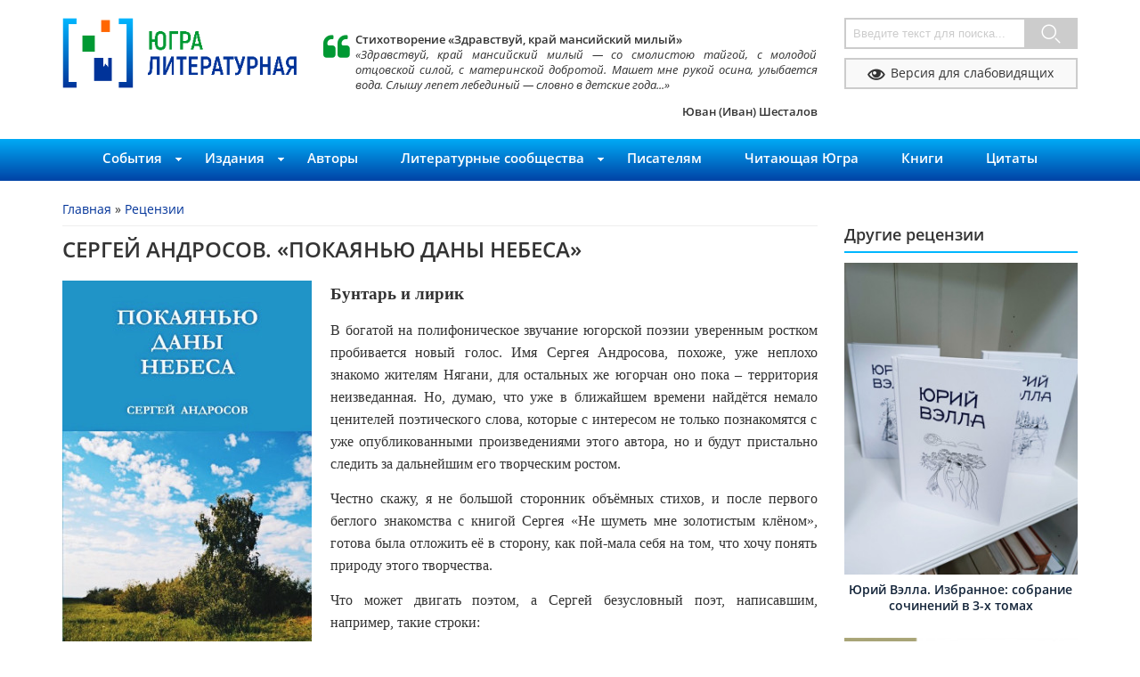

--- FILE ---
content_type: text/html; charset=utf-8
request_url: https://ugralit.okrlib.ru/reviews/2439
body_size: 13039
content:
<!DOCTYPE html>
<html lang="ru" dir="ltr"
  xmlns:content="http://purl.org/rss/1.0/modules/content/"
  xmlns:dc="http://purl.org/dc/terms/"
  xmlns:foaf="http://xmlns.com/foaf/0.1/"
  xmlns:og="http://ogp.me/ns#"
  xmlns:rdfs="http://www.w3.org/2000/01/rdf-schema#"
  xmlns:sioc="http://rdfs.org/sioc/ns#"
  xmlns:sioct="http://rdfs.org/sioc/types#"
  xmlns:skos="http://www.w3.org/2004/02/skos/core#"
  xmlns:xsd="http://www.w3.org/2001/XMLSchema#">
<head>
<meta charset="utf-8" />
<meta name="Generator" content="Drupal 7 (http://drupal.org)" />
<link rel="canonical" href="/reviews/2439" />
<link rel="shortlink" href="/node/2439" />
<meta name="viewport" content="width=device-width" />
<link rel="shortcut icon" href="https://ugralit.okrlib.ru/sites/all/themes/ugralit_theme/favicon.ico" type="image/vnd.microsoft.icon" />
<title>Сергей Андросов. «Покаянью даны небеса» | Югра литературная</title>
<style type="text/css" media="all">
@import url("https://ugralit.okrlib.ru/modules/system/system.base.css?t8ql34");
@import url("https://ugralit.okrlib.ru/modules/system/system.menus.css?t8ql34");
@import url("https://ugralit.okrlib.ru/modules/system/system.messages.css?t8ql34");
@import url("https://ugralit.okrlib.ru/modules/system/system.theme.css?t8ql34");
</style>
<style type="text/css" media="all">
@import url("https://ugralit.okrlib.ru/sites/all/modules/simplenews/simplenews.css?t8ql34");
@import url("https://ugralit.okrlib.ru/sites/all/modules/calendar/css/calendar_multiday.css?t8ql34");
@import url("https://ugralit.okrlib.ru/modules/comment/comment.css?t8ql34");
@import url("https://ugralit.okrlib.ru/modules/field/theme/field.css?t8ql34");
@import url("https://ugralit.okrlib.ru/modules/node/node.css?t8ql34");
@import url("https://ugralit.okrlib.ru/modules/poll/poll.css?t8ql34");
@import url("https://ugralit.okrlib.ru/modules/search/search.css?t8ql34");
@import url("https://ugralit.okrlib.ru/modules/user/user.css?t8ql34");
@import url("https://ugralit.okrlib.ru/sites/all/modules/webform_confirm_email/webform_confirm_email.css?t8ql34");
@import url("https://ugralit.okrlib.ru/sites/all/modules/youtube/css/youtube.css?t8ql34");
@import url("https://ugralit.okrlib.ru/sites/all/modules/views/css/views.css?t8ql34");
@import url("https://ugralit.okrlib.ru/sites/all/modules/ckeditor/css/ckeditor.css?t8ql34");
</style>
<style type="text/css" media="all">
@import url("https://ugralit.okrlib.ru/sites/all/modules/colorbox/styles/default/colorbox_style.css?t8ql34");
@import url("https://ugralit.okrlib.ru/sites/all/modules/ctools/css/ctools.css?t8ql34");
</style>
<style type="text/css" media="all">
@import url("https://ugralit.okrlib.ru/sites/all/themes/ugralit_theme/css/bootstrap-grid.css?t8ql34");
@import url("https://ugralit.okrlib.ru/sites/all/themes/ugralit_theme/css/slick.css?t8ql34");
@import url("https://ugralit.okrlib.ru/sites/all/themes/ugralit_theme/css/slick-theme.css?t8ql34");
@import url("https://ugralit.okrlib.ru/sites/all/themes/ugralit_theme/css/liticons.css?t8ql34");
@import url("https://ugralit.okrlib.ru/sites/all/themes/ugralit_theme/css/style.css?t8ql34");
@import url("https://ugralit.okrlib.ru/sites/all/themes/ugralit_theme/css/media.css?t8ql34");
@import url("https://ugralit.okrlib.ru/sites/all/themes/ugralit_theme/css/bvi.min.css?t8ql34");
</style>
<script type="text/javascript" src="https://ugralit.okrlib.ru/sites/all/modules/jquery_update/replace/jquery/1.12/jquery.min.js?v=1.12.4"></script>
<script type="text/javascript" src="https://ugralit.okrlib.ru/misc/jquery-extend-3.4.0.js?v=1.12.4"></script>
<script type="text/javascript" src="https://ugralit.okrlib.ru/misc/jquery-html-prefilter-3.5.0-backport.js?v=1.12.4"></script>
<script type="text/javascript" src="https://ugralit.okrlib.ru/misc/jquery.once.js?v=1.2"></script>
<script type="text/javascript" src="https://ugralit.okrlib.ru/misc/drupal.js?t8ql34"></script>
<script type="text/javascript" src="https://ugralit.okrlib.ru/sites/all/modules/jquery_update/js/jquery_browser.js?v=0.0.1"></script>
<script type="text/javascript" src="https://ugralit.okrlib.ru/misc/form-single-submit.js?v=7.101"></script>
<script type="text/javascript" src="https://ugralit.okrlib.ru/sites/all/modules/entityreference/js/entityreference.js?t8ql34"></script>
<script type="text/javascript" src="https://ugralit.okrlib.ru/sites/default/files/languages/ru_YyPNfvJf-fcwYvW7fjalWIUaPzvBRQY4nhxbHbkoYvw.js?t8ql34"></script>
<script type="text/javascript" src="https://ugralit.okrlib.ru/sites/all/libraries/colorbox/jquery.colorbox-min.js?t8ql34"></script>
<script type="text/javascript" src="https://ugralit.okrlib.ru/sites/all/modules/colorbox/js/colorbox.js?t8ql34"></script>
<script type="text/javascript" src="https://ugralit.okrlib.ru/sites/all/modules/colorbox/styles/default/colorbox_style.js?t8ql34"></script>
<script type="text/javascript" src="https://ugralit.okrlib.ru/sites/all/modules/colorbox/js/colorbox_load.js?t8ql34"></script>
<script type="text/javascript" src="https://ugralit.okrlib.ru/sites/all/themes/ugralit_theme/js/slick.min.js?t8ql34"></script>
<script type="text/javascript" src="https://ugralit.okrlib.ru/sites/all/themes/ugralit_theme/js/custom.js?t8ql34"></script>
<script type="text/javascript" src="https://ugralit.okrlib.ru/sites/all/themes/ugralit_theme/js/js.cookie.min.js?t8ql34"></script>
<script type="text/javascript" src="https://ugralit.okrlib.ru/sites/all/themes/ugralit_theme/js/bvi-init.js?t8ql34"></script>
<script type="text/javascript" src="https://ugralit.okrlib.ru/sites/all/themes/ugralit_theme/js/bvi.min.js?t8ql34"></script>
<script type="text/javascript">
<!--//--><![CDATA[//><!--
jQuery.extend(Drupal.settings, {"basePath":"\/","pathPrefix":"","setHasJsCookie":0,"ajaxPageState":{"theme":"ugralit_theme","theme_token":"LVQxdhwEjPjCDrANk2EIjio50BP8qAAVMjfmNn26-TE","js":{"modules\/statistics\/statistics.js":1,"sites\/all\/modules\/jquery_update\/replace\/jquery\/1.12\/jquery.min.js":1,"misc\/jquery-extend-3.4.0.js":1,"misc\/jquery-html-prefilter-3.5.0-backport.js":1,"misc\/jquery.once.js":1,"misc\/drupal.js":1,"sites\/all\/modules\/jquery_update\/js\/jquery_browser.js":1,"misc\/form-single-submit.js":1,"sites\/all\/modules\/entityreference\/js\/entityreference.js":1,"public:\/\/languages\/ru_YyPNfvJf-fcwYvW7fjalWIUaPzvBRQY4nhxbHbkoYvw.js":1,"sites\/all\/libraries\/colorbox\/jquery.colorbox-min.js":1,"sites\/all\/modules\/colorbox\/js\/colorbox.js":1,"sites\/all\/modules\/colorbox\/styles\/default\/colorbox_style.js":1,"sites\/all\/modules\/colorbox\/js\/colorbox_load.js":1,"sites\/all\/themes\/ugralit_theme\/js\/slick.min.js":1,"sites\/all\/themes\/ugralit_theme\/js\/custom.js":1,"sites\/all\/themes\/ugralit_theme\/js\/js.cookie.min.js":1,"sites\/all\/themes\/ugralit_theme\/js\/bvi-init.js":1,"sites\/all\/themes\/ugralit_theme\/js\/bvi.min.js":1},"css":{"modules\/system\/system.base.css":1,"modules\/system\/system.menus.css":1,"modules\/system\/system.messages.css":1,"modules\/system\/system.theme.css":1,"sites\/all\/modules\/simplenews\/simplenews.css":1,"sites\/all\/modules\/calendar\/css\/calendar_multiday.css":1,"modules\/comment\/comment.css":1,"modules\/field\/theme\/field.css":1,"modules\/node\/node.css":1,"modules\/poll\/poll.css":1,"modules\/search\/search.css":1,"modules\/user\/user.css":1,"sites\/all\/modules\/webform_confirm_email\/webform_confirm_email.css":1,"sites\/all\/modules\/youtube\/css\/youtube.css":1,"sites\/all\/modules\/views\/css\/views.css":1,"sites\/all\/modules\/ckeditor\/css\/ckeditor.css":1,"sites\/all\/modules\/colorbox\/styles\/default\/colorbox_style.css":1,"sites\/all\/modules\/ctools\/css\/ctools.css":1,"sites\/all\/themes\/ugralit_theme\/css\/bootstrap-grid.css":1,"sites\/all\/themes\/ugralit_theme\/css\/slick.css":1,"sites\/all\/themes\/ugralit_theme\/css\/slick-theme.css":1,"sites\/all\/themes\/ugralit_theme\/css\/liticons.css":1,"sites\/all\/themes\/ugralit_theme\/css\/style.css":1,"sites\/all\/themes\/ugralit_theme\/css\/media.css":1,"sites\/all\/themes\/ugralit_theme\/css\/bvi.min.css":1}},"colorbox":{"opacity":"0.85","current":"{current} \u0438\u0437 {total}","previous":"\u00ab \u041f\u0440\u0435\u0434\u044b\u0434\u0443\u0449\u0438\u0439","next":"\u0421\u043b\u0435\u0434\u0443\u044e\u0449\u0438\u0439 \u00bb","close":"\u0417\u0430\u043a\u0440\u044b\u0442\u044c","maxWidth":"98%","maxHeight":"98%","fixed":true,"mobiledetect":true,"mobiledevicewidth":"480px","file_public_path":"\/sites\/default\/files","specificPagesDefaultValue":"admin*\nimagebrowser*\nimg_assist*\nimce*\nnode\/add\/*\nnode\/*\/edit\nprint\/*\nprintpdf\/*\nsystem\/ajax\nsystem\/ajax\/*"},"better_exposed_filters":{"views":{"quotes":{"displays":{"block_quotes":{"filters":[]}}},"authors":{"displays":{"attachment_rewards":{"filters":[]}}},"books":{"displays":{"block_award":{"filters":[]},"block_review":{"filters":[]},"block_self_other":{"filters":[]},"block_gold_shelf":{"filters":[]}}},"reviews":{"displays":{"author":{"filters":[]},"block_1":{"filters":[]},"author_review":{"filters":[]}}}}},"urlIsAjaxTrusted":{"\/reviews\/2439":true},"statistics":{"data":{"nid":"2439"},"url":"\/modules\/statistics\/statistics.php"}});
//--><!]]>
</script>
<!--[if lt IE 9]><script src="/sites/all/themes/ugralit_theme/js/html5.js"></script><![endif]-->
<script async src="https://culturaltracking.ru/static/js/spxl.js?pixelId=8498" data-pixel-id="8498"></script>
<!-- Yandex.Metrika counter -->
<script type="text/javascript" >
   (function(m,e,t,r,i,k,a){m[i]=m[i]||function(){(m[i].a=m[i].a||[]).push(arguments)};
   m[i].l=1*new Date();k=e.createElement(t),a=e.getElementsByTagName(t)[0],k.async=1,k.src=r,a.parentNode.insertBefore(k,a)})
   (window, document, "script", "https://mc.yandex.ru/metrika/tag.js", "ym");
   ym(88156658, "init", {
        clickmap:true,
        trackLinks:true,
        accurateTrackBounce:true
   });
</script>
<noscript><div><img src="https://mc.yandex.ru/watch/88156658" style="position:absolute; left:-9999px;" alt="" /></div></noscript>
<!-- /Yandex.Metrika counter -->
</head>
<body class="html not-front not-logged-in one-sidebar sidebar-second page-node page-node- page-node-2439 node-type-review">
    <div id="header_wrapper">

  <div class="container">
    <div class="row">
              <div id="logo" class="col-xs-12 col-sm-6 col-md-3 col-lg-3"><a href="/" title="Главная"><img src="https://ugralit.okrlib.ru/sites/all/themes/ugralit_theme/logo.png"/></a></div>
          <div class="col-xs-12 col-sm-6 col-md-3 col-lg-3 col-md-push-6 col-lg-push-6">
		<div class="region region-search">
  <div id="block-search-form">
  <form action="/reviews/2439" method="post" id="search-block-form" accept-charset="UTF-8"><div><div class="container-inline">
      <h2 class="element-invisible">Форма поиска</h2>
    <div class="form-item form-type-textfield form-item-search-block-form">
 <input onblur="if (this.value == &#039;&#039;) {this.value = &#039;Введите текст для поиска...&#039;;}" onfocus="if (this.value == &#039;Введите текст для поиска...&#039;) {this.value = &#039;&#039;;}" type="text" id="edit-search-block-form--2" name="search_block_form" value="Введите текст для поиска..." size="15" maxlength="128" class="form-text" />
</div>
<div class="form-actions form-wrapper" id="edit-actions"><input value="" type="submit" id="edit-submit" name="op" class="form-submit" /></div><input type="hidden" name="form_build_id" value="form-NnwN5Z-SlLdIWMK5RSK_I7LRiA_UXwXz4KzJ3nfZZ-w" />
<input type="hidden" name="form_id" value="search_block_form" />
</div>
</div></form></div></div>
 <!-- /.region -->
        <div class="header-icons">
		  <a href="#" class="bvi-open visual-impaired-btn" title="Версия сайта для слабовидящих"><span class="icon icon-eye"></span>Версия для слабовидящих</a>  
        </div>
	</div>		  
    <div class="col-xs-12 col-sm-12 col-md-6 col-lg-6 col-md-pull-3 col-lg-pull-3">
              <div class="region region-quotes">
  <div id="block-views-quotes-block-quotes" class="block block-views">

      
  <div class="block-content">
    <div class="view view-quotes view-id-quotes view-display-id-block_quotes view-dom-id-af7e394ef2c9b3a65700ce2e53e4e516">
        
  
  
      <div class="view-content">
      <div class="quotes-slider">
    <div class="quotes-item"><span class="icon icon-quote-left"></span>  
  <div>        <h5 class="title">Стихотворение «Здравствуй, край мансийский милый»</h5>  </div>  
  <div>        <div class="text-quote">«Здравствуй, край мансийский милый —
со смолистою тайгой,
с молодой отцовской силой,
с материнской добротой.
Машет мне рукой осина,
улыбается вода.
Слышу лепет лебединый —
словно в детские года...»</div>  </div>  
  <div>        <div class="author-quote">Юван (Иван) Шесталов</div>  </div></div>
    <div class="quotes-item"><span class="icon icon-quote-left"></span>  
  <div>        <h5 class="title">Повесть «Синий ветер каслания»</h5>  </div>  
  <div>        <div class="text-quote">«Белой птицей летает вьюга, белым клювом в чум стучится, стучится и завывает, завывает. И хотя трещит от смолистых дров печка, и хотя жар легкими руками ветерка касается лица моего, мне холодно. Другим, быть может, тоже холодно?..»</div>  </div>  
  <div>        <div class="author-quote">Юван (Иван) Шесталов</div>  </div></div>
    <div class="quotes-item"><span class="icon icon-quote-left"></span>  
  <div>        <h5 class="title">Сказка «Укашопие»</h5>  </div>  
  <div>        <div class="text-quote">«Дождался Укашопие, когда костер погаснет. На пепел дунул – полетели тысячами комары до мошки, угли раздвинул – поползли тысячи черных жучков, червячков. С тех пор ханты жучков, червячков, букашечек не трогают, не убивают, комаров и мошек тоже нельзя убивать, их только выкуривают дымом, выметают крыльями птиц...»</div>  </div>  
  <div>        <div class="author-quote">Мария Вагатова (Волдина)</div>  </div></div>
    <div class="quotes-item"><span class="icon icon-quote-left"></span>  
  <div>        <h5 class="title">Стихотворение «Хвала Северу»</h5>  </div>  
  <div>        <div class="text-quote">«Огнедышащ и могуч ты, Север,
Наш прекрасный, белый-белый Север.
Видно, кто-то, нашим песням внемля,
Опустил сияние на землю,
Если в ней Россия отыскала
Пламя, что священно запылало».
</div>  </div>  
  <div>        <div class="author-quote">Юван (Иван) Шесталов</div>  </div></div>
    <div class="quotes-item"><span class="icon icon-quote-left"></span>  
  <div>        <h5 class="title">Стихотворение «Мохнатой гусеницей снег…»</h5>  </div>  
  <div>        <div class="text-quote">Мохнатой гусеницей снег
На вербном марте.
Окна и лужи пересверк,
Как по команде.
От грязи улицы рябы.
С ветвей округи
Отряхивают воробьи
Остатки вьюги…»</div>  </div>  
  <div>        <div class="author-quote">Владимир Волковец</div>  </div></div>
    <div class="quotes-item"><span class="icon icon-quote-left"></span>  
  <div>        <h5 class="title">Диалог «Охота на лебедей»</h5>  </div>  
  <div>        <div class="text-quote">«Вот и я хочу ходить так по земле, чтобы не тревожить траву, а за мной оставалась роса на траве, чтобы в ней отражались солнечные лучи, а без крыльев это невозможно».</div>  </div>  
  <div>        <div class="author-quote">Татьяна Юргенсон</div>  </div></div>
    <div class="quotes-item"><span class="icon icon-quote-left"></span>  
  <div>        <h5 class="title">Из книги «Большая рыба»</h5>  </div>  
  <div>        <div class="text-quote">«И я бегу, размахивая руками. Бегу навстречу ветру и воде. Вода смеется, зовя в свою прохладу. Вода — спасение. И разгоряченное тело свое бросаю в прохладные струи. И эти прохладные струи возвращают еще детский слух мой к голосу многозвучного мира»</div>  </div>  
  <div>        <div class="author-quote">Юван (Иван) Шесталов</div>  </div></div>
    <div class="quotes-item"><span class="icon icon-quote-left"></span>  
  <div>        <h5 class="title">Из книги «Мой край мансийский - мой дом»</h5>  </div>  
  <div>        <div class="text-quote">«Неотъемлемой частью культуры любого народа является язык. Это точнейший инструмент, помогающий выразить чувства, мысли, идеи. Язык - это кладезь фольклора, литературы, истории».</div>  </div>  
  <div>        <div class="author-quote">Светлана Динисламова</div>  </div></div>
    <div class="quotes-item"><span class="icon icon-quote-left"></span>  
  <div>        <h5 class="title">Рассказ «Река-в-Январе, или В Рио-де-Жанейро»</h5>  </div>  
  <div>        <div class="text-quote">«Океан басовито вздыхал. Казалось, он что-то пытался нам сказать. Но мы его не понимали. И он это чувствовал и, сердясь, обиженно рокотал каждым девятым валом...»</div>  </div>  
  <div>        <div class="author-quote">Еремей Айпин</div>  </div></div>
    <div class="quotes-item"><span class="icon icon-quote-left"></span>  
  <div>        <h5 class="title">Роман «В поисках Первоземли».</h5>  </div>  
  <div>        <div class="text-quote">«Первоземля – это земля справедливой жизни, там все люди равны, там все люди справедливы. Эта земля вдохнёт в тебя жизненную силу, укрепит твой дух и тело. И эта сила проведёт тебя по счастливым тропам, обходя за два-три дерева все опасности и беды, невзгоды и неудачи. Ты всегда сможешь творить справедливое на своей жизненной тропе» .</div>  </div>  
  <div>        <div class="author-quote">Еремей Айпин</div>  </div></div>
</div>
    </div>
  
  
  
  
  
  
</div>  </div>
  
</div> <!-- /.block -->
</div>
 <!-- /.region -->
      	</div>
	</div>
  </div>

  <div class="menu-wrap">
    <div class="container">
      <div class="row">
		<div class="col-lg-12">
		  <nav id="main-menu"  role="navigation">
			<a class="nav-toggle" href="#">Меню</a>
			<div class="menu-navigation-container">
			  <ul class="menu"><li class="first expanded"><a href="/calendar/month" title="">События</a><ul class="menu"><li class="first leaf"><a href="/events" title="">Мероприятия</a></li>
<li class="leaf"><a href="/news">Новости</a></li>
<li class="leaf"><a href="/contests">Конкурсы</a></li>
<li class="last leaf"><a href="/rewards">Литературные премии</a></li>
</ul></li>
<li class="expanded"><a href="/content/izdaniya" title="">Издания</a><ul class="menu"><li class="first leaf"><a href="/books">Книги</a></li>
<li class="leaf"><a href="/content/erintur">Эринтур</a></li>
<li class="last leaf"><a href="/reviews">Рецензии</a></li>
</ul></li>
<li class="leaf"><a href="/authors" title="">Авторы</a></li>
<li class="expanded"><a href="/literary-community" title="">Литературные сообщества</a><ul class="menu"><li class="first leaf"><a href="/unions-litos" title="">Союзы и ЛИТО</a></li>
<li class="last leaf"><a href="/rukovoditelyam-lito" title="">Руководителям ЛИТО</a></li>
</ul></li>
<li class="leaf"><a href="/writers" title="Писателям">Писателям</a></li>
<li class="leaf"><a href="/content/chitayushchaya-yugra">Читающая Югра</a></li>
<li class="leaf"><a href="/golden-shelf">Книги</a></li>
<li class="last leaf"><a href="/quotes">Цитаты</a></li>
</ul>			</div>
			<div class="clear"></div>
		  </nav>
		</div>
	  </div>
    </div>
  </div>

</div>

<div id="page-wrap">
  <div class="container">
	<div id="main-content">
      <div class="row">

        
        <section class="col-md-9">
          <div id="main" class="clearfix">
		  
							<div id="breadcrumbs">
				  <h2 class="element-invisible">Вы здесь</h2><div class="breadcrumb"><span class="inline odd first"><a href="/">Главная</a></span> <span class="delimiter">»</span> <span class="inline even last"><a href="/reviews">Рецензии</a></span></div>				</div>
						  

				
			
            <div id="content-wrapper" class="contextual-links-region">
									
								

								<div class="region region-content">
  <div id="block-system-main" class="block block-system">

      
  <div class="block-content">
    <article id="node-2439" class="node node-review node-full clearfix" about="/reviews/2439" typeof="sioc:Item foaf:Document">

  

  		 		<h1 class="page-title">Сергей Андросов. «Покаянью даны небеса»</h1>
		  
  <div class="content node-review">
    <div class="field-image">
          <img typeof="foaf:Image" src="https://ugralit.okrlib.ru/sites/default/files/styles/medium/public/1_34.jpg?itok=7wS8zSrE" width="280" height="420" alt="" />    </div>
<div class="field-body">
          <p><span style="font-size:11pt"><span style="font-family:Calibri,sans-serif"><strong><span style="font-size:14.0pt"><span style="font-family:&quot;Times New Roman&quot;,&quot;serif&quot;">Бунтарь и лирик</span></span></strong></span></span></p>

<p><span style="font-size:11pt"><span style="font-family:Calibri,sans-serif"><span style="font-size:12.0pt"><span style="font-family:&quot;Times New Roman&quot;,&quot;serif&quot;">В богатой на полифоническое звучание югорской поэзии уверенным ростком пробивается новый голос. Имя Сергея Андросова, похоже, уже неплохо знакомо жителям Нягани, для остальных же югорчан оно пока – территория неизведанная. Но, думаю, что уже в ближайшем времени найдётся немало ценителей поэтического слова, которые с интересом не только познакомятся с уже опубликованными произведениями этого автора, но и будут пристально следить за дальнейшим его творческим ростом.</span></span></span></span></p>

<p><span style="font-size:11pt"><span style="font-family:Calibri,sans-serif"><span style="font-size:12.0pt"><span style="font-family:&quot;Times New Roman&quot;,&quot;serif&quot;">Честно скажу, я не большой сторонник объёмных стихов, и после первого беглого знакомства с книгой Сергея «Не шуметь мне золотистым клёном», готова была отложить её в сторону, как пой-мала себя на том, что хочу понять природу этого творчества.</span></span></span></span></p>

<p><span style="font-size:11pt"><span style="font-family:Calibri,sans-serif"><span style="font-size:12.0pt"><span style="font-family:&quot;Times New Roman&quot;,&quot;serif&quot;">Что может двигать поэтом, а Сергей безусловный поэт, написавшим, например, такие строки:</span></span></span></span></p>

<p>&nbsp;</p>

<p><span style="font-size:11pt"><span style="font-family:Calibri,sans-serif"><span style="font-size:12.0pt"><span style="font-family:&quot;Times New Roman&quot;,&quot;serif&quot;">Однажды вдруг подумалось мне, Паша,</span></span></span></span></p>

<p><span style="font-size:11pt"><span style="font-family:Calibri,sans-serif"><span style="font-size:12.0pt"><span style="font-family:&quot;Times New Roman&quot;,&quot;serif&quot;">Антоним кораблю, наверно – мель.</span></span></span></span></p>

<p><span style="font-size:11pt"><span style="font-family:Calibri,sans-serif"><span style="font-size:12.0pt"><span style="font-family:&quot;Times New Roman&quot;,&quot;serif&quot;">Синоним же всей странной жизни нашей,</span></span></span></span></p>

<p><span style="font-size:11pt"><span style="font-family:Calibri,sans-serif"><span style="font-size:12.0pt"><span style="font-family:&quot;Times New Roman&quot;,&quot;serif&quot;">Как ни постыдно, видимо, бордель.</span></span></span></span></p>

<p><span style="font-size:11pt"><span style="font-family:Calibri,sans-serif"><span style="font-size:12.0pt"><span style="font-family:&quot;Times New Roman&quot;,&quot;serif&quot;">И бывшим завсегдатаем рискну я</span></span></span></span></p>

<p><span style="font-size:11pt"><span style="font-family:Calibri,sans-serif"><span style="font-size:12.0pt"><span style="font-family:&quot;Times New Roman&quot;,&quot;serif&quot;">Сказать, нисколько слова не стыдясь,</span></span></span></span></p>

<p><span style="font-size:11pt"><span style="font-family:Calibri,sans-serif"><span style="font-size:12.0pt"><span style="font-family:&quot;Times New Roman&quot;,&quot;serif&quot;">Что было всё похоже на пивную,</span></span></span></span></p>

<p><span style="font-size:11pt"><span style="font-family:Calibri,sans-serif"><span style="font-size:12.0pt"><span style="font-family:&quot;Times New Roman&quot;,&quot;serif&quot;">Где женщины в небрежных поцелуях,</span></span></span></span></p>

<p><span style="font-size:11pt"><span style="font-family:Calibri,sans-serif"><span style="font-size:12.0pt"><span style="font-family:&quot;Times New Roman&quot;,&quot;serif&quot;">В коварстве блага часто шли на вязь.</span></span></span></span></p>

<p><span style="font-size:11pt"><span style="font-family:Calibri,sans-serif"><span style="font-size:12.0pt"><span style="font-family:&quot;Times New Roman&quot;,&quot;serif&quot;">И может потому, на жизнь чихая,</span></span></span></span></p>

<p><span style="font-size:11pt"><span style="font-family:Calibri,sans-serif"><span style="font-size:12.0pt"><span style="font-family:&quot;Times New Roman&quot;,&quot;serif&quot;">Где были хамы, и ворьё друзья,</span></span></span></span></p>

<p><span style="font-size:11pt"><span style="font-family:Calibri,sans-serif"><span style="font-size:12.0pt"><span style="font-family:&quot;Times New Roman&quot;,&quot;serif&quot;">Бросал всех тех, в ком не нашёл греха я,</span></span></span></span></p>

<p><span style="font-size:11pt"><span style="font-family:Calibri,sans-serif"><span style="font-size:12.0pt"><span style="font-family:&quot;Times New Roman&quot;,&quot;serif&quot;">И тех любил, кого любить нельзя...</span></span></span></span></p>

<p><span style="font-size:11pt"><span style="font-family:Calibri,sans-serif"><em><span style="font-size:12.0pt"><span style="font-family:&quot;Times New Roman&quot;,&quot;serif&quot;">&nbsp;&nbsp;&nbsp;&nbsp;&nbsp;&nbsp;&nbsp;&nbsp;&nbsp;&nbsp;&nbsp;&nbsp;&nbsp;&nbsp;&nbsp;&nbsp;&nbsp;&nbsp;&nbsp;&nbsp;&nbsp;&nbsp;&nbsp;&nbsp;&nbsp;&nbsp;&nbsp;&nbsp;&nbsp;&nbsp;&nbsp;&nbsp;&nbsp;&nbsp;&nbsp;&nbsp;&nbsp; (П. Р. Черкашину)</span></span></em></span></span></p>

<p><span style="font-size:11pt"><span style="font-family:Calibri,sans-serif"><span style="font-size:12.0pt"><span style="font-family:&quot;Times New Roman&quot;,&quot;serif&quot;">Дальнейшее погружение в рукопись нарисовало образ бунтаря, который только через внутреннее противостояние способен прочувствовать всю красоту и глубину жизни, при этом хранит трепетнейшее отношение к первоосновам жизни – природе, крестьянскому укладу, любви.</span></span></span></span></p>

<p><span style="font-size:11pt"><span style="font-family:Calibri,sans-serif"><span style="font-size:12.0pt"><span style="font-family:&quot;Times New Roman&quot;,&quot;serif&quot;">Можно сказать, что всё это было уже у Есенина, и даже мелодикой стихи Сергея созвучны стихам Есенина. Но нет, это не подражательство, довольно стереотипов! Это похоже на вызов времени, которое тоньше человеческого сознания чувствует потребность в таком слове, потому как сформировалась общность людей, способных именно через такой напор и ранимость, близких искренней и безыскусной крестьянской простоте понять главное – ценность и смысл жизни.</span></span></span></span></p>

<p><span style="font-size:11pt"><span style="font-family:Calibri,sans-serif"><span style="font-size:12.0pt"><span style="font-family:&quot;Times New Roman&quot;,&quot;serif&quot;">...Холщёвый сбросив капюшон,</span></span></span></span></p>

<p><span style="font-size:11pt"><span style="font-family:Calibri,sans-serif"><span style="font-size:12.0pt"><span style="font-family:&quot;Times New Roman&quot;,&quot;serif&quot;">С худым лицом, тяжёлой бровью,</span></span></span></span></p>

<p><span style="font-size:11pt"><span style="font-family:Calibri,sans-serif"><span style="font-size:12.0pt"><span style="font-family:&quot;Times New Roman&quot;,&quot;serif&quot;">– Мир дому, – скажет, – я пришёл</span></span></span></span></p>

<p><span style="font-size:11pt"><span style="font-family:Calibri,sans-serif"><span style="font-size:12.0pt"><span style="font-family:&quot;Times New Roman&quot;,&quot;serif&quot;">Из ветхих рун средневековья.</span></span></span></span></p>

<p><span style="font-size:11pt"><span style="font-family:Calibri,sans-serif"><span style="font-size:12.0pt"><span style="font-family:&quot;Times New Roman&quot;,&quot;serif&quot;">Я знаю, есть твоя звезда,</span></span></span></span></p>

<p><span style="font-size:11pt"><span style="font-family:Calibri,sans-serif"><span style="font-size:12.0pt"><span style="font-family:&quot;Times New Roman&quot;,&quot;serif&quot;">Но оттого она бесславна,</span></span></span></span></p>

<p><span style="font-size:11pt"><span style="font-family:Calibri,sans-serif"><span style="font-size:12.0pt"><span style="font-family:&quot;Times New Roman&quot;,&quot;serif&quot;">Что ты добро добром не звал,</span></span></span></span></p>

<p><span style="font-size:11pt"><span style="font-family:Calibri,sans-serif"><span style="font-size:12.0pt"><span style="font-family:&quot;Times New Roman&quot;,&quot;serif&quot;">А зло грехом уж и подавно.</span></span></span></span></p>

<p>&nbsp;</p>

<p><span style="font-size:11pt"><span style="font-family:Calibri,sans-serif"><span style="font-size:12.0pt"><span style="font-family:&quot;Times New Roman&quot;,&quot;serif&quot;">Теперь же, слышишь, пробил час, </span></span></span></span></p>

<p><span style="font-size:11pt"><span style="font-family:Calibri,sans-serif"><span style="font-size:12.0pt"><span style="font-family:&quot;Times New Roman&quot;,&quot;serif&quot;">И облачая дух свой в веру,</span></span></span></span></p>

<p><span style="font-size:11pt"><span style="font-family:Calibri,sans-serif"><span style="font-size:12.0pt"><span style="font-family:&quot;Times New Roman&quot;,&quot;serif&quot;">Ты знай, нет силы большей в нас, </span></span></span></span></p>

<p><span style="font-size:11pt"><span style="font-family:Calibri,sans-serif"><span style="font-size:12.0pt"><span style="font-family:&quot;Times New Roman&quot;,&quot;serif&quot;">Чем мерзкое в себе повергнуть.</span></span></span></span></p>

<p>&nbsp;</p>

<p><span style="font-size:11pt"><span style="font-family:Calibri,sans-serif"><span style="font-size:12.0pt"><span style="font-family:&quot;Times New Roman&quot;,&quot;serif&quot;">И кротко жди тот самый миг,</span></span></span></span></p>

<p><span style="font-size:11pt"><span style="font-family:Calibri,sans-serif"><span style="font-size:12.0pt"><span style="font-family:&quot;Times New Roman&quot;,&quot;serif&quot;">Что чрез века и ты, Серёжа,</span></span></span></span></p>

<p><span style="font-size:11pt"><span style="font-family:Calibri,sans-serif"><span style="font-size:12.0pt"><span style="font-family:&quot;Times New Roman&quot;,&quot;serif&quot;">Как чудный брезг, как херувим,</span></span></span></span></p>

<p><span style="font-size:11pt"><span style="font-family:Calibri,sans-serif"><span style="font-size:12.0pt"><span style="font-family:&quot;Times New Roman&quot;,&quot;serif&quot;">Поэтом ль, что землёй любим,</span></span></span></span></p>

<p><span style="font-size:11pt"><span style="font-family:Calibri,sans-serif"><span style="font-size:12.0pt"><span style="font-family:&quot;Times New Roman&quot;,&quot;serif&quot;">Обронишь свет явленный, может...</span></span></span></span></p>

<p><span style="font-size:11pt"><span style="font-family:Calibri,sans-serif"><span style="font-size:12.0pt"><span style="font-family:&quot;Times New Roman&quot;,&quot;serif&quot;">Удивительная бескомпромиссность в отношении самого себя, с признанием своих собственных ошибок и грехов, позволяющая быть максималистом в отношениях с другими – искренность за искренность, покаяние за способность прощения – отличительная черта настоящего поэта, пронизанного народным русским духом и его духовностью. К счастью, в такое отношение к жизни играть практически невозможно, и дело даже не в том, что опасно, а просто быстро наскучит и тогда наружу вырвется фальшь. А уж чего-чего, но фальши в стихах югорского поэта нет ни на йоту.</span></span></span></span></p>

<p><span style="font-size:11pt"><span style="font-family:Calibri,sans-serif"><span style="font-size:12.0pt"><span style="font-family:&quot;Times New Roman&quot;,&quot;serif&quot;">Чувство искренности поддерживает и частое обращение поэта к конкретным людям в виде посвящений, либо представляемого диалога. В этой же форме (диалога) написана и поэма «Рудники времени», в которой автор и лирический герой поэмы прямо тождественны. Чтобы так писать, несомненно, нужны безрассудство и смелость.</span></span></span></span></p>

<p>&nbsp;</p>

<p><span style="font-size:11pt"><span style="font-family:Calibri,sans-serif"><span style="font-size:12.0pt"><span style="font-family:&quot;Times New Roman&quot;,&quot;serif&quot;">...Я помню, саркастично и брезгливо </span></span></span></span></p>

<p><span style="font-size:11pt"><span style="font-family:Calibri,sans-serif"><span style="font-size:12.0pt"><span style="font-family:&quot;Times New Roman&quot;,&quot;serif&quot;">Подумал, свой пакуя гардероб,</span></span></span></span></p>

<p><span style="font-size:11pt"><span style="font-family:Calibri,sans-serif"><span style="font-size:12.0pt"><span style="font-family:&quot;Times New Roman&quot;,&quot;serif&quot;">Что душу бесу продаёт трусливый,</span></span></span></span></p>

<p><span style="font-size:11pt"><span style="font-family:Calibri,sans-serif"><span style="font-size:12.0pt"><span style="font-family:&quot;Times New Roman&quot;,&quot;serif&quot;">А сильный, подлатав её, живёт.</span></span></span></span></p>

<p>&nbsp;</p>

<p><span style="font-size:11pt"><span style="font-family:Calibri,sans-serif"><span style="font-size:12.0pt"><span style="font-family:&quot;Times New Roman&quot;,&quot;serif&quot;">А то, что, Стас, по разным я причинам </span></span></span></span></p>

<p><span style="font-size:11pt"><span style="font-family:Calibri,sans-serif"><span style="font-size:12.0pt"><span style="font-family:&quot;Times New Roman&quot;,&quot;serif&quot;">Кого-то мнимой лаской приручил,</span></span></span></span></p>

<p><span style="font-size:11pt"><span style="font-family:Calibri,sans-serif"><span style="font-size:12.0pt"><span style="font-family:&quot;Times New Roman&quot;,&quot;serif&quot;">То оттого, что многие с личиной </span></span></span></span></p>

<p><span style="font-size:11pt"><span style="font-family:Calibri,sans-serif"><span style="font-size:12.0pt"><span style="font-family:&quot;Times New Roman&quot;,&quot;serif&quot;">Во мне искали слабость или чин.</span></span></span></span></p>

<p>&nbsp;</p>

<p><span style="font-size:11pt"><span style="font-family:Calibri,sans-serif"><span style="font-size:12.0pt"><span style="font-family:&quot;Times New Roman&quot;,&quot;serif&quot;">Но провалиться здесь мне в преисподнюю, </span></span></span></span></p>

<p><span style="font-size:11pt"><span style="font-family:Calibri,sans-serif"><span style="font-size:12.0pt"><span style="font-family:&quot;Times New Roman&quot;,&quot;serif&quot;">Влюбившийся в поэзию взагрыз,</span></span></span></span></p>

<p><span style="font-size:11pt"><span style="font-family:Calibri,sans-serif"><span style="font-size:12.0pt"><span style="font-family:&quot;Times New Roman&quot;,&quot;serif&quot;">Я дорожу тем, что, живя сегодня,</span></span></span></span></p>

<p><span style="font-size:11pt"><span style="font-family:Calibri,sans-serif"><span style="font-size:12.0pt"><span style="font-family:&quot;Times New Roman&quot;,&quot;serif&quot;">Пройдя к поэту путь от подворотни,</span></span></span></span></p>

<p><span style="font-size:11pt"><span style="font-family:Calibri,sans-serif"><span style="font-size:12.0pt"><span style="font-family:&quot;Times New Roman&quot;,&quot;serif&quot;">Мне сокровенна и прекрасна жизнь...</span></span></span></span></p>

<p><span style="font-size:11pt"><span style="font-family:Calibri,sans-serif"><em><span style="font-size:12.0pt"><span style="font-family:&quot;Times New Roman&quot;,&quot;serif&quot;">&nbsp;&nbsp;&nbsp;&nbsp;&nbsp;&nbsp;&nbsp;&nbsp;&nbsp;&nbsp;&nbsp;&nbsp;&nbsp;&nbsp;&nbsp;&nbsp;&nbsp;&nbsp;&nbsp;&nbsp; (Поэма «Рудники времени»)</span></span></em></span></span></p>

<p><span style="font-size:11pt"><span style="font-family:Calibri,sans-serif"><span style="font-size:12.0pt"><span style="font-family:&quot;Times New Roman&quot;,&quot;serif&quot;">Особым местом в восприятии поэзии С. Андросова является её лирическая составляющая. Нежная, хрупкая, обращённая к природе, малой Родине и бескрайней России, к женщине, (например, цикл ярких и трогательных стихотворений «Цветы зацелованные», посвящённый Наталье Александровне Тимковой – первой юношеской любви поэта), вызывает в читателе не только сопереживание, но и бесконечно-щемящее чувство любви. И это свойство относится не к отдельным произведениям, а в целом ко всему творчеству автора.</span></span></span></span></p>

<p><span style="font-size:11pt"><span style="font-family:Calibri,sans-serif"><span style="font-size:12.0pt"><span style="font-family:&quot;Times New Roman&quot;,&quot;serif&quot;">Конечно, хватает ещё в стихах Сергея промашек, вызванных скорее желанием объять необъятное и началом поэтического роста. Но, уверена, всё это исчезнет с накоплением творческого опыта. Главное, чтобы не исчезли обнажённость и искренность чувств. А это зависит от наличия крепкого внутреннего стержня. Эта книга – «Покаянью даны небеса» обнажила его явственно. Так пожелаем «золотистому клёну» современной поэзии терпения, духовной силы и поэтического счастья!</span></span></span></span></p>

<p><span style="font-size:12pt"><span style="background-color:white"><span style="font-family:&quot;Times New Roman&quot;,serif"><strong><span style="background-color:white"><span style="font-family:&quot;inherit&quot;,&quot;serif&quot;"><span style="color:#333333">Книги Сергея Андросова можно взять в отделе обслуживания – 1 этаж, и в отделе краеведческой литературы и библиографии – 3 этаж</span></span></span></strong></span></span></span></p>

<p><span style="font-size:12pt"><span style="background-color:white"><span style="font-family:&quot;Times New Roman&quot;,serif"><strong><span style="font-size:inherit"><span style="background-color:white"><span style="font-family:&quot;inherit&quot;,&quot;serif&quot;"><span style="color:#333333">Читайте и будьте счастливы!</span></span></span></span></strong></span></span></span></p>

<p><span style="font-size:12pt"><span style="background-color:white"><span style="font-family:&quot;Times New Roman&quot;,serif"><strong><span style="font-size:inherit"><span style="background-color:white"><span style="font-family:&quot;inherit&quot;,&quot;serif&quot;"><span style="color:#333333">Всегда ваша — Государственная библиотека Югры</span></span></span></span></strong></span></span></span></p>
    </div>
	  <div class="post-date">22 января 2021</div>
	  <div class="total-count"><span class="icon icon-eye"></span>153</div>
	
  </div>

    </article>  </div>
  
</div> <!-- /.block -->
<div id="block-views-reviews-author-review" class="block block-views">

      
  <div class="block-content">
    <div class="view view-reviews view-id-reviews view-display-id-author_review view-dom-id-a477448873640736e227fe8672afa1ce">
        
  
  
      <div class="view-content">
        <div>
      
          <div class="field-image">
          <img typeof="foaf:Image" src="https://ugralit.okrlib.ru/sites/default/files/styles/thumb_square/public/2_33.jpg?itok=VFwAF_MI&amp;c=34202a04d487c82b44625ecaccc60e80" alt="" />    </div>
    
          <h3 class="author-title">Татьяна Юргенсон</h3>    </div>
    </div>
  
  
  
  
  
  
</div>  </div>
  
</div> <!-- /.block -->
</div>
 <!-- /.region -->
			</div>
			
          </div>
        </section>

                      <aside class="col-md-3">
              <section id="sidebar-second" class="sidebar clearfix">
                <div class="region region-sidebar-second">
  <div id="block-views-reviews-author" class="block block-views">

      
  <div class="block-content">
    <div class="view view-reviews view-id-reviews view-display-id-author view-dom-id-39d0a22bf3961824341f5de0b31243b6">
        
  
  
      <div class="view-content">
        <div>
      </div>
    </div>
  
  
  
  
  
  
</div>  </div>
  
</div> <!-- /.block -->
<div id="block-views-reviews-block-1" class="block block-views">

        <h2 class="block-title">Другие рецензии</h2>
    
  <div class="block-content">
    <div class="view view-reviews view-id-reviews view-display-id-block_1 view-dom-id-6dffc67eb176bcf6cd566230a4c347b9">
        
  
  
      <div class="view-content">
        <div class="views-row views-row-1 views-row-odd views-row-first">
      
          <div class="field-image">
          <img typeof="foaf:Image" src="https://ugralit.okrlib.ru/sites/default/files/styles/medium/public/xbxjh9ilnl0.jpg?itok=SVG3eV4W" width="280" height="373" alt="" />    </div>
    
          <h5 class="title text-center"><a href="/reviews/4433">Юрий Вэлла. Избранное: собрание сочинений  в 3-х томах</a></h5>    </div>
  <div class="views-row views-row-2 views-row-even">
      
          <div class="field-image">
          <img typeof="foaf:Image" src="https://ugralit.okrlib.ru/sites/default/files/styles/medium/public/1_sorni_nay_oblozh.jpg?itok=sElIPXJy" width="280" height="392" alt="" />    </div>
    
          <h5 class="title text-center"><a href="/reviews/4733">ЛЮБОВЬ МИЛЯЕВА «СОРНИ НАЙ» («ЗОЛОТАЯ БОГИНЯ»)</a></h5>    </div>
  <div class="views-row views-row-3 views-row-odd">
      
          <div class="field-image">
          <img typeof="foaf:Image" src="https://ugralit.okrlib.ru/sites/default/files/styles/medium/public/shirmanov_oblozhka_0.jpg?itok=D71Q6uyF" width="280" height="431" alt="" />    </div>
    
          <h5 class="title text-center"><a href="/reviews/3741">Олег Яненагорский «Отблески жизни на грешной земле…»</a></h5>    </div>
  <div class="views-row views-row-4 views-row-even">
      
          <div class="field-image">
          <img typeof="foaf:Image" src="https://ugralit.okrlib.ru/sites/default/files/styles/medium/public/image-05-07-22-03-34.jpeg?itok=ZqCMGf07" width="280" height="509" alt="" />    </div>
    
          <h5 class="title text-center"><a href="/reviews/3181">Дмитрий Мизгулин «Русского сердца таинственный сад»</a></h5>    </div>
  <div class="views-row views-row-5 views-row-odd views-row-last">
      
          <div class="field-image">
          <img typeof="foaf:Image" src="https://ugralit.okrlib.ru/sites/default/files/styles/medium/public/tridcat_sem_0.jpg?itok=4QczG3_n" width="280" height="350" alt="" />    </div>
    
          <h5 class="title text-center"><a href="/reviews/3171">Любовь Миляева «Тридцать семь»</a></h5>    </div>
    </div>
  
  
  
      
<div class="more-link">
  <a href="/reviews/2439">
    Все рецензии  </a>
</div>
  
  
  
</div>  </div>
  
</div> <!-- /.block -->
</div>
 <!-- /.region -->
              </section>
            </aside>
                  
        </div>
    </div>
  </div>  
</div>

        <div class="container">
        <div class="row">
          <div class="col-sm-12">
            <div class="region region-bottom">
  <div id="block-views-books-block-self-other" class="block block-views">

      <div class="group-title">
    <h2 class="block-title"><span>Книжные новинки</span><span class="hr"> </span></h2>
  </div>
    
    <div class="view view-books view-id-books view-display-id-block_self_other view-dom-id-dce569f93ae3d99ad060f0bcfdd67e38">
        
  
  
      <div class="view-content">
      

<div id="views-bootstrap-grid-1" class="views-bootstrap-grid-plugin-style">
  
          <div class="row">
                  <div class="p-5 col-xs-12 col-sm-6 col-md-3 col-lg-2">
              
          <div class="book-cover"><a href="/books/4466"><img typeof="foaf:Image" src="https://ugralit.okrlib.ru/sites/default/files/styles/bookshelf/public/ukazatel_shirmanov.jpg?itok=arvW6qAq" width="155" height="220" alt="" /></a></div>    
          <div class="book-text"><a href="/books/4466">Ширманов Игорь Александрович : биобиблиографический указатель</a>
<div class="book-author"></div>
<div class="book-descr">Проза</div></div>            </div>

                                      <div class="p-5 col-xs-12 col-sm-6 col-md-3 col-lg-2">
              
          <div class="book-cover"><a href="/books/3989"><img typeof="foaf:Image" src="https://ugralit.okrlib.ru/sites/default/files/styles/bookshelf/public/akimov_krugovert.jpg?itok=ZWovcSAa" width="136" height="220" alt="" /></a></div>    
          <div class="book-text"><a href="/books/3989">Круговерть</a>
<div class="book-author">Акимов Валерий Юрьевич</div>
<div class="book-descr">Поэзия</div></div>            </div>

                                      <div class="p-5 col-xs-12 col-sm-6 col-md-3 col-lg-2">
              
          <div class="book-cover"><a href="/books/3585"><img typeof="foaf:Image" src="https://ugralit.okrlib.ru/sites/default/files/styles/bookshelf/public/aksiologiya_prozy_e._aypin.png?itok=uOqQEMng" width="180" height="220" alt="" /></a></div>    
          <div class="book-text"><a href="/books/3585">Аксиология прозы Еремея Айпина </a>
<div class="book-author">Семенов Александр Николаевич</div>
<div class="book-descr">Проза</div></div>            </div>

                                      <div class="p-5 col-xs-12 col-sm-6 col-md-3 col-lg-2">
              
          <div class="book-cover"><a href="/books/3516"><img typeof="foaf:Image" src="https://ugralit.okrlib.ru/sites/default/files/styles/bookshelf/public/semyonov_oblozhka.jpg?itok=bUzm_CsR" width="158" height="220" alt="" /></a></div>    
          <div class="book-text"><a href="/books/3516">Теоретические основы изучения мансийской литературы</a>
<div class="book-author">Семенов Александр Николаевич</div>
<div class="book-descr">Проза</div></div>            </div>

                                      <div class="p-5 col-xs-12 col-sm-6 col-md-3 col-lg-2">
              
          <div class="book-cover"><a href="/books/2869"><img typeof="foaf:Image" src="https://ugralit.okrlib.ru/sites/default/files/styles/bookshelf/public/yakovlev_na_svadbe_i_posle_nee.jpg?itok=ih524L6l" width="163" height="220" alt="" /></a></div>    
          <div class="book-text"><a href="/books/2869">На свадьбе и после неё</a>
<div class="book-author">Яковлев Яков Александрович</div>
<div class="book-descr">Проза</div></div>            </div>

                                      <div class="p-5 col-xs-12 col-sm-6 col-md-3 col-lg-2">
              
          <div class="book-cover"><a href="/books/2874"><img typeof="foaf:Image" src="https://ugralit.okrlib.ru/sites/default/files/styles/bookshelf/public/pevaya_neft_bagrasa.jpg?itok=eD9pod89" width="179" height="220" alt="" /></a></div>    
          <div class="book-text"><a href="/books/2874">Первая нефть Баграса</a>
<div class="book-author">Кошиль Людмила Алексеевна</div>
<div class="book-descr">Проза</div></div>            </div>

                                  </div>
    
  </div>
    </div>
  
  
  
  
  
  
</div>  
</div>
</div>
 <!-- /.region -->
          </div>
        </div>
      </div>
  
<div id="footer">
  <div class="container">
    <div class="row">
	  <div class="col-sm-3 hidden-xs">	
		<img src='/sites/all/themes/ugralit_theme/images/footer-logo.png' />
		<div class="copyright">Югра литературная &copy; 2026</div> 
	  </div>
	  <div class="col-xs-12 col-sm-3">	
				  <div class="region region-footer-left">
  <div id="block-simplenews-0" class="block block-simplenews">

        <h2 class="block-title">Рассылки</h2>
    
  <div class="block-content">
    
      <p>Выберите подписку</p>
  
  <form class="honeypot-timestamp-js" action="/books/206" method="post" id="simplenews-subscriptions-multi-block-form" accept-charset="UTF-8"><div><div id="edit-newsletters" class="form-checkboxes"><div class="form-item form-type-checkbox form-item-newsletters-337">
 <input type="checkbox" id="edit-newsletters-337" name="newsletters[337]" value="337" class="form-checkbox" />  <label class="option" for="edit-newsletters-337">Будущие события </label>

</div>
<div class="form-item form-type-checkbox form-item-newsletters-338">
 <input type="checkbox" id="edit-newsletters-338" name="newsletters[338]" value="338" class="form-checkbox" />  <label class="option" for="edit-newsletters-338">Важные уведомления </label>

</div>
</div><input type="hidden" name="form_build_id" value="form-gOGFkBO6T7XK8bPGS2VNeaGwpG6Rowp5Bre40mut7sg" />
<input type="hidden" name="form_id" value="simplenews_subscriptions_multi_block_form" />
<input type="hidden" name="honeypot_time" value="no_js_available" />
<div class="form-item form-type-textfield form-item-mail">
  <label for="edit-mail">E-mail <span class="form-required" title="Это поле обязательно для заполнения.">*</span></label>
 <input type="text" id="edit-mail" name="mail" value="" size="20" maxlength="128" class="form-text required" />
</div>
<input type="submit" id="edit-subscribe" name="op" value="Подписаться" class="form-submit" /><input type="submit" id="edit-unsubscribe" name="op" value="Отписаться" class="form-submit" /><div class="email-textfield"><div class="form-item form-type-textfield form-item-email">
  <label for="edit-email--2">Оставьте это поле пустым </label>
 <input autocomplete="off" type="text" id="edit-email--2" name="email" value="" size="20" maxlength="128" class="form-text" />
</div>
</div></div></form>  </div>
  
</div> <!-- /.block -->
</div>
 <!-- /.region -->
			  </div>
	  <div class="col-xs-12 col-sm-3">	
				  <div class="region region-footer-right">
  <div id="block-block-9" class="block block-block">

        <h2 class="block-title">Ошибки на сайте</h2>
    
  <div class="block-content">
    <p>Нашли ошибку в тексте?<br />
Выделите ее и нажмите:<br />
<strong>&lt;Ctrl&gt; + &lt;Enter&gt;</strong></p>
  </div>
  
</div> <!-- /.block -->
</div>
 <!-- /.region -->
			  </div>		  
	  <div class="col-xs-12 col-sm-3">
				  <div class="region region-footer-menu">
  <div id="block-menu-menu-footer-menu" class="block block-menu">

        <h2 class="block-title">Ссылки</h2>
    
  <div class="block-content">
    <ul class="menu"><li class="first leaf"><a href="/about" title="О сайте">О сайте</a></li>
<li class="leaf"><a href="/contacts">Контакты</a></li>
<li class="last leaf"><a href="http://old.ugralit.okrlib.ru" title="">Старая версия сайта</a></li>
</ul>  </div>
  
</div> <!-- /.block -->
</div>
 <!-- /.region -->
			  </div>
	</div>

	  </div>
</div>  <script type="text/javascript" src="https://ugralit.okrlib.ru/modules/statistics/statistics.js?t8ql34"></script>
  <div class="move-to-the-top"><span class="icon icon-caret-up"></span></div>
</body>
</html>

--- FILE ---
content_type: text/css
request_url: https://ugralit.okrlib.ru/sites/all/themes/ugralit_theme/css/liticons.css?t8ql34
body_size: 918
content:
@font-face {
  font-family: 'liticons';
  src:  url('../fonts/liticons.eot?5rv7kd');
  src:  url('../fonts/liticons.eot?5rv7kd#iefix') format('embedded-opentype'),
    url('../fonts/liticons.ttf?5rv7kd') format('truetype'),
    url('../fonts/liticons.woff?5rv7kd') format('woff'),
    url('../fonts/liticons.svg?5rv7kd#liticons') format('svg');
  font-weight: normal;
  font-style: normal;
  font-display: block;
}

.icon {
  /* use !important to prevent issues with browser extensions that change fonts */
  font-family: 'liticons' !important;
  speak: none;
  font-style: normal;
  font-weight: normal;
  font-variant: normal;
  text-transform: none;
  display: inline-block;
  line-height: 1;
  vertical-align: middle;
  margin-right: 0.3em;
   
  /*  margin-right: 0.3em; */

  /* Better Font Rendering =========== */
  -webkit-font-smoothing: antialiased;
  -moz-osx-font-smoothing: grayscale;
}

.icon:before {
  width: 1em; 
  text-align: center;
}

.icon-zen-icon:before {
  content: "\e901";
}
.icon-reward:before {
  content: "\e90f";
}
.icon-medal-star:before {
  content: "\e910";
}
.icon-cup:before {
  content: "\e911";
}
.icon-cup-star:before {
  content: "\e912";
}
.icon-medal:before {
  content: "\e913";
}
.icon-blogger:before {
  content: "\e900";
  color: #ff5722;
}
.icon-facebook:before {
  content: "\e902";
  color: #1877f2;
}
.icon-instagram:before {
  content: "\e903";
  color: #e4405f;
}
.icon-livejournal:before {
  content: "\e904";
  color: #00b0ea;
}
.icon-odnoklassniki:before {
  content: "\e905";
  color: #f4731c;
}
.icon-rss:before {
  content: "\e90d";
  color: #ffa500;
}
.icon-telegram:before {
  content: "\e906";
  color: #2ca5e0;
}
.icon-twitter:before {
  content: "\e907";
  color: #1da1f2;
}
.icon-vk:before {
  content: "\e908";
  color: #4680c2;
}
.icon-plus:before {
  content: "\f067";
}
.icon-minus:before {
  content: "\f068";
}
.icon-search-sm:before {
  content: "\f002";
}
.icon-video-camera:before {
  content: "\f03d";
}
.icon-pencil-square:before {
  content: "\f044";
}
.icon-chevron-left:before {
  content: "\f053";
}
.icon-chevron-right:before {
  content: "\f054";
}
.icon-chevron-up:before {
  content: "\f077";
}
.icon-chevron-down:before {
  content: "\f078";
}
.icon-group-users:before {
  content: "\f0c0";
}
.icon-caret-up:before {
  content: "\f0d8";
}
.icon-envelope:before {
  content: "\f0e0";
}
.icon-angle-left:before {
  content: "\f104";
}
.icon-angle-right:before {
  content: "\f105";
}
.icon-angle-up:before {
  content: "\f106";
}
.icon-angle-down:before {
  content: "\f107";
}
.icon-quote-left:before {
  content: "\f10d";
}
.icon-quote-right:before {
  content: "\f10e";
}
.icon-chevron-circle-left:before {
  content: "\f137";
}
.icon-chevron-circle-right:before {
  content: "\f138";
}
.icon-chevron-circle-up:before {
  content: "\f139";
}
.icon-chevron-circle-down:before {
  content: "\f13a";
}
.icon-play-circle:before {
  content: "\f144";
}
.icon-home:before {
  content: "\e90e";
}
.icon-newspaper:before {
  content: "\e915";
}
.icon-pencil:before {
  content: "\e914";
}
.icon-quill:before {
  content: "\e909";
}
.icon-pen:before {
  content: "\e90a";
}
.icon-connection:before {
  content: "\e91b";
}
.icon-book:before {
  content: "\e91f";
}
.icon-books:before {
  content: "\e920";
}
.icon-profile:before {
  content: "\e923";
}
.icon-price-tags:before {
  content: "\e936";
}
.icon-phone:before {
  content: "\e942";
}
.icon-pushpin:before {
  content: "\e946";
}
.icon-location:before {
  content: "\e947";
}
.icon-compass2:before {
  content: "\e94a";
}
.icon-clock:before {
  content: "\e94e";
}
.icon-calendar:before {
  content: "\e953";
}
.icon-users:before {
  content: "\e972";
}
.icon-search:before {
  content: "\e986";
}
.icon-trophy:before {
  content: "\e99e";
}
.icon-menu:before {
  content: "\e9bd";
}
.icon-sphere:before {
  content: "\e9c9";
}
.icon-eye:before {
  content: "\e9ce";
}
.icon-eye-plus:before {
  content: "\e9cf";
}
.icon-eye-minus:before {
  content: "\e9d0";
}
.icon-bookmark:before {
  content: "\e9d2";
}
.icon-bookmarks:before {
  content: "\e9d3";
}
.icon-extlink:before {
  content: "\ea7e";
}


--- FILE ---
content_type: text/css
request_url: https://ugralit.okrlib.ru/sites/all/themes/ugralit_theme/css/style.css?t8ql34
body_size: 10172
content:
@font-face {
	font-family: 'Open Sans';
	src: url('../fonts/OpenSans/OpenSans-Regular.eot');
	src: local('../fonts/OpenSans/Open Sans Regular'), local('OpenSans-Regular'),
		url('../fonts/OpenSans/OpenSans-Regular.eot?#iefix') format('embedded-opentype'),
		url('../fonts/OpenSans/OpenSans-Regular.woff') format('woff'),
		url('../fonts/OpenSans/OpenSans-Regular.ttf') format('truetype');
	font-weight: normal;
	font-style: normal;
}
@font-face {
	font-family: 'Open Sans';
	src: url('../fonts/OpenSans/OpenSans-SemiBold.eot');
	src: local('../fonts/OpenSans/Open Sans SemiBold'), local('OpenSans-SemiBold'),
		url('../fonts/OpenSans/OpenSans-SemiBold.eot?#iefix') format('embedded-opentype'),
		url('../fonts/OpenSans/OpenSans-SemiBold.woff') format('woff'),
		url('../fonts/OpenSans/OpenSans-SemiBold.ttf') format('truetype');
	font-weight: 600;
	font-style: normal;
}
@font-face {
	font-family: 'Open Sans';
	src: url('../fonts/OpenSans/OpenSans-Italic.eot');
	src: local('../fonts/OpenSans/Open Sans Italic'), local('OpenSans-Italic'),
		url('../fonts/OpenSans/OpenSans-Italic.eot?#iefix') format('embedded-opentype'),
		url('../fonts/OpenSans/OpenSans-Italic.woff') format('woff'),
		url('../fonts/OpenSans/OpenSans-Italic.ttf') format('truetype');
	font-weight: normal;
	font-style: italic;
}
@font-face {
	font-family: 'Open Sans';
	src: url('../fonts/OpenSans/OpenSans-SemiBoldItalic.eot');
	src: local('../fonts/OpenSans/Open Sans SemiBold Italic'), local('OpenSans-SemiBoldItalic'),
		url('../fonts/OpenSans/OpenSans-SemiBoldItalic.eot?#iefix') format('embedded-opentype'),
		url('../fonts/OpenSans/OpenSans-SemiBoldItalic.woff') format('woff'),
		url('../fonts/OpenSans/OpenSans-SemiBoldItalic.ttf') format('truetype');
	font-weight: 600;
	font-style: italic;
}

html, body, div, span, applet, object, iframe,
h1, h2, h3, h4, h5, h6, p, blockquote, pre,
a, abbr, acronym, address, big, cite, code,
del, dfn, em, img, ins, kbd, q, s, samp,
small, strike, strong, sub, sup, tt, var,
b, u, i, center,
dl, dt, dd, ol, ul, li,
fieldset, form, label, legend,
table, caption, tbody, tfoot, thead, tr, th, td,
article, aside, canvas, details, embed, 
figure, figcaption, footer, header, hgroup, 
menu, nav, output, ruby, section, summary,
time, mark, audio, video {
  margin: 0;
  padding: 0;
  border: 0;
  font-size: 100%;
  font: inherit;
  vertical-align: baseline;
}

article, aside, details, figcaption, figure, 
footer, header, hgroup, menu, nav, section {
  display: block;
}

ol, ul {
  list-style: none;
}

table {
  border-collapse: collapse;
  border-spacing: 0;
}

.clear {
  clear: both;
  display: block;
  overflow: hidden;
  visibility: hidden;
  width: 0;
  height: 0;
}

.clear:after {
  clear: both;
  content: ' ';
  display: block;
  font-size: 0;
  line-height: 0;
  visibility: hidden;
  width: 0;
  height: 0;
}

* html .clear {
  height: 1%;
}

* {
  -webkit-box-sizing: border-box;
  -moz-box-sizing: border-box;
  box-sizing: border-box;
}

body {
  color: #333;
  font-size: 14px;
  font-family: 'Open Sans', sans-serif;
  background: #fff;
  line-height: 1.6;
}

a {
  color: #003399;
  outline: 0;
  text-decoration: none;
}
.title a {color: #132439;}
#footer a {
  color: #fff;	
}
a:hover {
  text-decoration: none;
  color: #009933;
}
#footer a:hover {
  color: #CCFFFF;	
}
h1, h2, h3, h4, h5, h6 {
  font-family: 'Open Sans', sans-serif; 
  font-weight: 600;
  margin-bottom: 0.6em;
  line-height: 1.3em;
}

h1 {
  font-size: 1.571em;
}

h2 {
  font-size: 1.286em;
}

h3 {
  font-size: 1.143em;
}

h4 {
  font-size: 1.071em;
}

h5 {
  font-size: 1em;
}

h6 {
  font-size: 0.929em;
}

p {
  margin-bottom: 1em;
}
.inner-post p {
  margin-bottom: 0;
}
table {
  border-collapse: collapse;
  border-spacing: 0;
  margin-bottom: 15px;
  width: 100%;
}

th, tr, td {
  vertical-align: middle;
}

.sticky-header th,
.sticky-table th {
  border-bottom: 3px solid #ccc;
  padding-right: 1em;
  text-align: left;
}

table {
  background: #ececec;
  border: 1px solid #bbbbbb;
}

th {
  background: #e6e6e6;
  border-right: 1px solid #c8c7c7;
  color: #333;
  padding: 10px;
  font-weight: bold;
}

td {
  background: #FFF;
  color: #747474;
  text-align: left;
  padding: 10px;
  border: 1px solid #DBDBDB;
}

code {
  background: rgb(250, 250, 250);
  text-shadow: 1px 1px #fff;
  border: 1px solid #bbbbbb;
  display: block;
  padding: 7px;
  margin: 5px 0;
  border-radius: 7px;
}

mark {
  background-color: #fdfc9b;
  font-style: italic;
  font-weight: bold;
}

del {
  text-decoration: line-through;
}

hr {
  border: none;
  border-top: #EEE 1px solid;
}

dt {
  font-weight: bold;
  margin-bottom: 24px;
}

dd {
  margin-left: 30px;
  margin-bottom: 24px;
}

ul {
  list-style-type: square;
  margin-left: 1.5em;
  margin-bottom: 0.8em;
}

ul ul {
  list-style-type: square;
  margin-bottom: 0;
}

ul ul ul {
  list-style-type: circle;
}

ol {
  list-style-type: decimal;
  margin-left: 1.5em;
  margin-bottom: 1em;
}

ol ol {
  list-style: upper-alpha;
  margin-bottom: 0;
}

ol ol ol {
  list-style: lower-roman;
}

ol ol ol ol {
  list-style: lower-alpha;
}

abbr,
acronym {
  border-bottom: #999 1px dotted;
  cursor: help;
}

big {
  font-size: 1.3em;
}

cite,
em {
  font-style: italic;
}

ins {
  background-color: #fdfc9b;
  text-decoration: none;
}

pre {
  background: #d8d8d8;
  text-shadow: 1px 1px #fff;
  border: 1px solid #bbbbbb;
  padding: 7px;
  margin: 5px 0;
  border-radius: 7px;
}

blockquote, q {
	background-color: #f6f6f6;
	padding: 15px 15px 10px 20px;
	margin: 0 0 20px 40px;
	font-size: 1.1em;
	border-left: 5px solid #eee;
	font-style: italic;
}
/*
blockquote, q {
  quotes: none;
  border: 1px solid rgb(226, 220, 220);
  background: rgb(250, 247, 247) url(../images/quote.png) no-repeat;
  padding: 10px 5px 5px 47px;
  text-shadow: 1px 1px #fff;
  margin: 5px 0;
  border-radius: 7px;
}

blockquote:before, blockquote:after,
q:before, q:after {
  content: '';
  content: none;
}
*/
strong {
  font-weight: bold;
}

sup,
sub {
  height: 0;
  line-height: 1;
  vertical-align: baseline;
  position: relative;
  font-size: 10px;
}

sup {
  bottom: 1ex;
}

sub {
  top: .5ex;
}

img,
video {
  max-width: 100%;
  height: auto;
}

video {
  display: block;
}

audio {
  max-width: 100%;
}

b {
  font-weight: bold;
  color: #333;
}

#page-wrap {
/*  max-width: 1024px;
  margin: 0 auto; */
  background: #fff;
}

#header_wrapper {
  position: relative;
  z-index: 9;
}

/*
#header {
  max-width: 1024px;
  margin: 0 auto;
}

.top_left {
  float: left;
  margin: 14px 0;
}

.top_right {
  float: right;
  margin: 22px 0;
}



#logo img {
  display: block;
}
*/
#logo {
  margin: 20px 0;
}
/*

.block-search {
  text-align: right;
  margin: 22px 0;	
}
*/
.region-search {
  margin-top: 20px;
  position: relative;
  text-align: right;
}
.region-search input{
  margin: 0;
}
.region-search .form-submit{
  background: url(../images/search-icon.png) #ccc no-repeat center;
  font-size: 0;
  vertical-align: top;
  border: 0;
  margin: 0;
  border-radius: 0;
  box-shadow: none;
  padding: 0 30px;
  position: absolute;
  top: 0px;
  right: 0;
  height: 100%;
}
.region-search .form-submit:hover {
  background: url(../images/search-icon.png) #00A5F1 no-repeat center;
  border: 0;
}
.region-search input.form-text {
  border: #ccc 2px solid;
  color: #ccc;
  width: 100%;
  background: #fff;
  border-radius: 0;
  padding: 8px;
}
.region-search input.form-text:focus{
  color: #666;	
}
/*---------------------------
  Social Icons
----------------------------*/

.header-icons {
  text-align: center;
  margin-top: 10px;
  position: relative;
}
.header-icons .icon {
  font-size: 1.4em;
  margin-right: 6px;
  vertical-align: middle;
}
.header-icons .icon:before {
  
}
.visual-impaired-btn {
  background-color: #f9f9f9;
  border: 2px solid #ccc;
  color: #333;
  display: block;
  line-height: 1.4em;
  padding: 5px;
  width: 100%;
}

.visual-impaired-btn:hover {
  background-color: #00A5F1;
  border: 2px solid #00A5F1;
  color: #fff;
}
/*
.social-icons ul {margin: 0;}
.social-icons li {display: inline-block;}

.social-icons li a {
  width: 36px;
  color: #333;
  font-size: 1.4em;
  padding: 6px 9px;
  display: block;
  overflow: hidden;
  background: #F9F9F9;
  border-radius: 3px;
  border: 2px solid #ccc;
  line-height: 100%;
}

.social-icons li a:hover {
  background: #00A5F1;
  border-color: #00A5F1;
  color: #fff;
}
*/
/*
.block-search .content {
	position: relative;
	text-align: left;
}

.block-search .form-text {
	border: 2px solid #ccc;
	padding: 8px 74px 8px 10px;
	width: 24em;
}
.block-search .form-actions {
  position: absolute;
  top:0px;
  right: 0px;
}
.block-search .form-actions input[type="submit"]{
  border: 0;
  font-size: 1.3em;
  font-family: 'liticons';
}

.block-search .form-actions:after {
	font-family: 'liticons';
	content: "\e986";
		font-size: 18px;
	position: absolute;
	top: 1px;
	left: 0; 
	z-index: 0;
	line-height: 38px;
	width: 70px;
	display: block;
	background-color: #ccc;
	right: 0;
	text-align: center;
	color: #fff;
}

.region-search .block-search .form-actions:after,
.region-search .block-search .form-actions:after {

}


input[type="submit"] {}

.block-search .form-submit {
  background-color: transparent;
  border: none;
  position: relative;
  z-index: 1;
  height: 38px;
  margin: 0;
  padding: 0;
  width: 70px;
  min-width: 0;
}

.block-search .form-submit:focus, .block-search .form-submit:hover {
  background-color: #00A5F1;

}
*/
#site-title,
#site-description {
  float: left;
}

#site-title {
  margin: 0px;
  font-size: 24px;
  font-weight: bold;
  line-height: 112%;
}

#site-title a {
  float: left;
  font-weight: normal;
}

#site-description {
  margin: 0;
  float: left;
  clear: both;
  color: #888;
  font-size: 13px;
  line-height: 120%;
  font-weight: normal;
}

.menu_wrapper {
  width: 100%;
}

.menu-wrap {
  background: url(../images/menu_bg.png) repeat-x 0 center;
}
.bvi-body .menu-wrap {
  background: transparent;
}
#main-menu {
  position: relative;
  text-align: center;
}
#main-menu ul {
  display: inline-block;
  padding: 0;
  margin: 0;
}
#main-menu li {
  position: relative;
  display: inline-block;
  zoom: 1;
  vertical-align: top;
  text-align: center;
}
#main-menu a {
  color: #fff;
  display: block;
  font-size: 1.1em;
  font-weight: 600;
  line-height: 120%;
  padding: 0.857em 1.429em;
  text-decoration: none;
  border-bottom: transparent 3px solid;
}

#main-menu li a.active, #main-menu li a.active-trail {
  color: #CCFFFF;
}
#main-menu li a.active-trail {
  border-bottom: #FF6600 3px solid;
}
#main-menu li a:hover {
  border-bottom: #FF6600 3px solid;
}
#main-menu li:hover >a {
  color: #CCFFFF;
}
#main-menu ul li:first-child {
  padding-left: 0;
}
#main-menu li.expanded > a{
  background-image: url(../images/arrow.png);
  background-position: right;
  background-repeat: no-repeat;
  padding-right: 1.429em;
}
#main-menu li.expanded > a:hover{
  background-image: url(../images/arrowact.png);
}

ul.menu {
  padding: 0;
  margin: 5px 0 5px 0;
}

.region ul.menu li, 
.region ul.links li, 
.region .item-list ul li {
/*  background: url("../images/marker.png") no-repeat scroll 4px center rgba(0, 0, 0, 0); */
  list-style: none outside none;
  margin: 0 0.5em 0 0;
  padding: 0;
  text-align: left;
}

.node-news ul.links li, .node-type-news ul.links li{
  color: #999;
  font-size: 0.8em;
  font-weight: bold;
  text-transform: uppercase;	
}
.node-teaser ul.links li a {
  color: #999;
}
.drop-down-toggle {
  position: absolute;
  top: 8px;
  right: 16px;
  display: none;
  width: 32px;
  height: 32px;
  border-radius: 50%;
  background: rgb(73, 71, 71);
  border: rgb(170, 170, 170) 2px solid;
}

.drop-down-arrow {
  display: block;
  width: 0;
  height: 0;
  margin: 10px 0 0 4px;
  border-top: 10px solid #aaa;
  border-left: transparent 10px solid;
  border-right: transparent 10px solid;
}

#main-menu li li {
  float: none;
  min-width: 150px;
  padding: 0;
  margin: 0;
  position: relative;
}

#main-menu li ul ul {
  left: 158px;
  top: 0;
}

#main-menu li li a {
  min-width: 150px;
  margin: 0;
  background-color: #0071C9;
  border-bottom: none;
  text-align: left;
  overflow: hidden;
  padding: 0.714em 1em;
  color: #fff;
}
#main-menu li li a.active-trail, #main-menu li li a:hover {
  background-color: #00AAF5;
  border-bottom: none;
  color: #CCFFFF;
}

#main-menu li ul {
  display: none;
  position: absolute;
  z-index: 9999;
  padding: 0;
  margin: 0;
  overflow: visible !important;
}

#main-menu li:hover > ul,
#main-menu li li:hover > ul,
#main-menu li li li:hover > ul {
  display: block;
}

#main-menu li li.expanded >a{
  background-image: url(../images/arrow.png);
  background-position: right;
  background-repeat: no-repeat;
  padding-right: 30px;
}

#main-menu .nav-toggle {
  display: none;
}

#main-menu ul li.leaf, 
#main-menu ul li.expanded, 
#main-menu ul li.collapsed {
  list-style: none;
}

#main-menu ul.menu li li {
  border: 0;
  margin: 0;
  width: 100%;
}

#main-menu li.expanded,
#main-menu li.collapsed,
#main-menu li.leaf {
  margin: 0;
  padding: 0;
}

#container {
  clear: both;
  overflow: hidden;
  padding: 10px 0;
}

.container-wrap {
  max-width: 1024px;
  margin: 0px auto;
  overflow: hidden;
}

.region-slideshow {
  background-size: 100%;
}

.content-sidebar-wrap {
  float: left;
  width: 100%;
}

.content-sidebar-wrap #content {
  display: inline;
  margin-bottom: 10px;
  float: right;
  width: 100%;
}
.sidebar {
  line-height: 1.4em;	
}
/*
#sidebar-first {
  float: left;
}

#sidebar-second {
  float: right;
}
*/
aside .block {
  margin-bottom: 1.5em;
}

#main-content, .content-inner {
  margin: 1.5em 0; 	
} 
aside #user-login-form input.form-text {
  width: 100%;
}

.equal, .equal > div[class*="col-"] {
  display: -webkit-box;
  display: -moz-box;
  display: -ms-flexbox;
  display: -webkit-flex;
  display: flex;
  flex-wrap: wrap; 
  align-items: stretch;
}
.equal-center, .equal-center > div[class*="col-"] {
  display: -webkit-box;
  display: -moz-box;
  display: -ms-flexbox;
  display: -webkit-flex;
  display: flex;
  flex-wrap: wrap; 
  align-items: stretch;
  justify-content: center;
}
.equal .box, .equal-center .box {
    width: 100%;
}
.box {
  text-align: center;
}

.breadcrumb {
  margin-bottom: 10px;
  border-bottom: #eee 1px solid;
}

.node {
  margin: 0 0 1.2em 0;
}
.field-body p {
  text-align: justify;	
}
.field-body ul {
  list-style-type: square;
  margin-left: 3em;
  margin-bottom: 1em;
}
.field-body ul li {
  line-height: 1.5em;
  margin-bottom: 0.6em;
}
.field-name-field-youtube .field-item {
  margin-bottom: 1.6em;	
}
.quote-item {
  margin-bottom: 1em;	
}
.views-bootstrap-grid-plugin-style .node-teaser {
  background-color: #e6e6e6;
  margin: 0;
  position: relative;
  -webkit-transition: all 0.4s ease;
  -moz-transition: all 0.4s ease;
  -o-transition: all 0.4s ease;
  -ms-transition: all 0.4s ease;
  transition: all 0.4s ease;   
}
.views-bootstrap-grid-plugin-style .row {
  margin-bottom: 20px;
}
.bookshelf-item .title {
  line-height: 1.2em;
  margin: 0.5em 0;
  text-align: center;
}
.views-bootstrap-grid-plugin-style .title {
  line-height: 1.2em;
  margin-bottom: 0.5em;
  text-align: center;
}
.views-bootstrap-grid-plugin-style .node-teaser .title {
  margin-bottom: 1em;
  text-align: left;
}
.sidebar .author-title {
  margin-top: 8px;
  text-align: center;	
}
.region-quotes {
  margin-top: 20px;
  margin-bottom: 5px;	
}
.quotes-item {
  font-size: 0.9em;
  line-height: 1.4em;
  padding-left: 36px;
  position: relative;  
}
.quotes-item > span.icon {
	position: absolute;
	left: 0;
	top: 0;
	width: 36px;
	color: #009933;
	font-size: 32px;
	line-height: auto;
	margin-right: 0;
}
.quote-item h4 {
  margin-bottom: 0;	
}
.quotes-item h5 {
  margin-bottom: 0;	
}
.text-quote {
  font-style: italic;
  line-height: 1.4em;
  text-align: justify;
}
.author-quote {
  font-weight: 600;	
  text-align: right;
}

.grid-box {
  background-color: #e6e6e6;
  margin: 10px 0;
  padding: 10px;
  text-align: center;
  width: 100%;
  box-shadow:  5px 5px 0 rgba(0,0,0,.2);	
}

.grid-box a {
  color: #333;
}
.grid-box a:hover {
  color: #009933;
}
.grid-box:hover {
  background-color: #d6d6d6;	
}
.node-head {
margin-bottom: 1.5em;	
}
.node-full .image-container {
  margin-bottom: 1.5em; 
}
.node-news.node-full .field-image {
  margin-bottom: 1.5em;
}
.view-competition .field-image, .view-contest-years .field-image {
  float: left;
  margin-right: 1.8em;  
}
.view-header {
  margin-bottom: 2em;	
}
.field-collection-files {
  margin-top: 1em;
}
.field-collection-files .file-item {
  margin: 0.75em 0;	
}
/*
.node-full .post-info .field {
  margin: 0.2em 0;	
}
*/
.post-created-date:before {
  content: "";
  position: absolute;
  left: -28px;
  top: 0;
  width: 0;
  border-top: 28px solid #96DCFF;
  border-left: 28px solid transparent;
}
.node-teaser .post-created-date {
  position: absolute;
  right: 0;
  top: 0;
  z-index: 1;
  background: #96DCFF;
  padding: 3px 12px 3px 4px;
}

.node-events .post-event-date:before {
  content: "";
  position: absolute;
  left: -28px;
  top: 0;
  width: 0;
  border-top: 28px solid #66CC99;
  border-left: 28px solid transparent;
}
.node-events.node-teaser .post-event-date {
  position: absolute;
  right: 0;
  top: 0;
  z-index: 1;
  background: #66CC99;
  padding: 3px 12px 3px 4px;
}

.post-event-date:before {
  content: "";
  position: absolute;
  left: -28px;
  top: 0;
  width: 0;
  border-top: 28px solid #e6e6e6;
  border-left: 28px solid transparent;
}
.node-teaser .post-event-date {
  position: absolute;
  right: 0;
  top: 0;
  z-index: 1;
  background: #e6e6e6;
  padding: 3px 12px 3px 4px;
}
.book-cover {
  text-align: center;	
}
.field-image-book {
  display: inline-block;
  position: relative;
  border: #b7b7b7 1px solid;  
}
.sidebar .field-image-book {
/*  margin-bottom: 2em;	*/
}
.field-age-literature {
  position: absolute;
  right: 0;
  bottom: 0;
  z-index: 1;
  background: #019934;
  color: #fff;
  padding: 4px 5px;	
}
#block-views-authors-laureat {
  margin-bottom: 2em;
}
#block-views-events-today {
  background-color: #ededed;
  border-bottom: 3px solid #d9d9d9;
  margin-bottom: 1em;
  padding: 2em;
}

#block-views-events-today .field-image {
  position: relative;	
}
#block-views-events-today .date-today {
  position: absolute;
  right: 1em;
  top: 1em;
  z-index: 1;
  background: #00B3FC;
  color: #fff;
  font-size: 1.4em;
  margin-right: 15px;
  padding: 0.3em 1em;
}
.reward {
  background: #00B3FC;
  color: #fff;
  font-weight: 600;
  margin-bottom: 0.6em;
  padding: 0.5em 1em;
  text-transform: uppercase;
  -webkit-border-radius: 5px;
  -moz-border-radius: 5px;
  border-radius: 5px;
}
.review {
  background: #019934;
  color: #fff;
  font-weight: 600;
  margin-bottom: 0.6em;
  padding: 0.5em 1em;
  text-transform: uppercase;
  -webkit-border-radius: 5px;
  -moz-border-radius: 5px;
  border-radius: 5px;
}
.reward .icon, .review .icon {
  font-size: 1.2em;
  margin-right: 0.5em;	
}

.field-honorary-title {
  margin-bottom: 1em;
  font-style: italic;
}
.field-name-field-bio p {
  text-align: justify;
  text-indent: 2em;
}
.read-more {
  text-align: right;
}
.read-more-link {
  background-color: #00A5F1;
  color: #fff;
  padding: 4px 12px;
  -webkit-border-radius: 5px;
  -moz-border-radius: 5px;
  border-radius: 5px;
}
.read-more-link:hover {
  background-color: #003399;
	color: #fff;
}
.more-link {
  margin-top: 2em;
}
aside .block .more-link {
  margin-top: 0.5em;
}
.more-link a {
	border: #00A5F1 1px solid;
	font-size: 0.9em;
	padding: 3px 10px;
}
.more-link a:hover {
	background-color: #00A5F1;
	color: #fff;
}

.inner-post {
  padding: 1.4em 1.6em;	
}
.node-teaser .inner-post {
  font-size: 0.9em;
  font-style: italic;
  line-height: 1.4em;
}
.inner-post .field {
  padding: 0.3em 0;	
}
.post-info .field {
  padding: 0.2em 0;	
}
.post-info .field-label {
  color: #999;	
}
.field-name-field-online {
  color: #FF6600;
}
.node-teaser .field-name-field-online, .node-teaser .field-name-field-age-literature {
  display: inline-block;
  margin: 0.3em 1em 0 0;
}
.calendar .field-name-field-online, .calendar .field-name-field-age-literature {
  display: inline-block;	
}
.calendar .icon {
  margin-right: 0;
}
/*
.node-teaser:hover {
  background-color: #009933;
  color: #fff;
}

.node-teaser:hover a {
  color: #fff;	
}

.node-teaser:hover a:hover {
  color: #CCFFFF;	
}
*/
.node-teaser .field-image {
  background-color: #132439;
}
.node-teaser .field-image:hover img {
  opacity: 0.8;	
}
/*
.field-image-book {
	margin-bottom: 0.5em;
	position: relative;
}
.field-image-book:after {
	content: '';
	position: absolute;
	top: 0;
	left: 10px;
	bottom: 0;
	width: 3px;
	background: rgba(0,0,0,0.06);
	box-shadow: 1px 0 3px rgba(255, 255, 255, 0.1);
}
*/
.node h2.title, .page-title {
  font-size: 1.714em;
  margin-bottom:20px;
}
.page-title {
  text-transform: uppercase;
}
.node-type-book .group-right-column {
/*	margin-bottom: 30px; */
}
.field .field-label {
  font-weight: 600;
}
/*
.field-label-above .field-label {
  margin-bottom: 4px;
}
*/
.field-name-field-file {
  border-top: #ddd 2px solid;
  border-bottom: #ddd 2px solid;
  margin-bottom: 0.5em;
  padding: 0.5em 0;
}

.field-name-field-file .field-item {
	font-size: 1.1em;
	overflow: hidden;
	padding: 0.25em;
}
.author-social {
  background-color: #ededed;
  border-top: #fff 2px solid;
  color: #132439;
  padding: 8px;
}
/*
.author-social .field {
  padding: 0.3em 0;	
}
*/
.author-social a {
  color: #04379B;	
}

.node-full .book-cover{
  position: relative;
}
/*
.node-full .field-image-book {
  margin-bottom: 1em;
}
*/
.field-name-field-author, .field-name-field-directions, .field-name-field-lang-literature, .field-name-field-age-literature {
/*  background: #f6f6f6;
  padding: 8px 10px 5px;
  margin: 0; */
}
.field-name-field-history {
  margin: 1.6em 0;
}
/*
.node-type-book .field-fulltext {
  background-color: #FF6633;
  margin: 1em 0;
  padding: 1em;
  text-align: center;
  -webkit-border-radius: 5px;
  -moz-border-radius: 5px;
  border-radius: 5px;
}
*/
.field-fulltext {
  background-color: #FF6633;
  border-radius: 6px;
  margin: 1em 0;
  padding: 1em;
  text-align: center;
}
.field-fulltext a {
  font-weight: 600;
  color: #fff;	
}
.field-fulltext a:hover {
  text-decoration: underline;
}
.node-type-author .field-file {
  background-color: #FF6633;
  padding: 1em;
  text-align: center;
  text-transform: uppercase;
  -webkit-border-radius: 5px;
  -moz-border-radius: 5px;
  border-radius: 5px;
}
.node-type-author .field-file a {
  color: #fff;
  font-weight: 600;
}
.node-type-author .field-file a:hover {
  text-decoration: underline;
}

.field-book-vote {
  text-align: center;	
}
.node-teaser .field-name-field-about-book {
  font-size: 1.1em;
  line-height: 1.4em;
  margin: 1.6em 0;
  font-style: italic;
}
.field-name-field-about-book {
  margin: 1.6em 0 2em 0;
  text-align: justify; 
}
.node-full .node-review .field-image {
  float: left;
  margin: 0 1.5em 1em 0;
}
/*
.field-name-field-about-book .field-item {
	border-left: 3px solid #FF6600;
	padding-left: 10px;
	width: 100%;
	overflow: hidden;
}
*/
.node-type-book .group-right-column .field-name-field-about-book .field-label {
  margin: 0 0 5px 10px;	
}
/*
.node-events.node-full .field-name-field-event-date {
  background-color: #96DCFF;
  padding: 8px;
}
*/
.node-type-events .field-name-field-event-date, .node-type-author .field-name-field-member-org {
/*  background-color: #96DCFF;
  color: #132439;
  padding: 8px; */
}
/*
.page-node .node-footer {
  border-top: 1px solid #b7b7b7;
  margin-top: 1em;
  padding-top: 6px;
  text-align: right;  
}
*/
.p-5 {
  padding-left: 5px;
  padding-right: 5px;
}
.post-statistic {
  color: #999;
  margin-bottom: 1em;
  text-align: center;  
}
.post-statistic .icon {
  font-size: 1.6em;
}
div.fivestar-widget, .fivestar-widget-static {

}
div.fivestar-widget .star, div.fivestar-widget-static .star  {
	float: none;
	display: inline-block;
}

.total-count, .comment-count, .field-name-field-book-vote {
  margin-bottom: 1em;
}
.total-count, .post-date {
  color: #999;	
}
.node-teaser .total-count {
  margin-bottom: 2em;
}
.post-info {
  margin-bottom: 1em;
}
.field-name-field-author-review {
  float: left;	
}
.node-review .post-info {
  text-align: right;	
}
.content.node-la, .content.node-pwo {
  margin-top: 1.5em;	
}
/*
.post-info .field {
  margin: 4px 0;	
}
*/
/*
.event-date {
	float: left;
	border-right: #ccc 1px solid;
	margin-right: 6px;
	position: relative;
	width: 32px;
	text-align: center;
}
.event-date .day {
	font-size: 16px;
	font-weight: 600;
	color: #333;
	line-height: 18px;
	padding: 2px 0;
}
.event-date span.month {
	display: block;
	color: #333;
	text-transform: lowercase;
	line-height: 14px;
}
*/
.group-title {
	font-weight: 600;
	margin: 1.5em 0;
}
.award.group-title {
	border-bottom: #00B7FF 2px solid;
	margin: 1em 0;
	padding: 0.5em 0;
}
.group-author {
  background-color: #ededed;
  font-size: 1.3em;
  font-weight: 600;
  padding: 1em;
  margin: 1em 0;
  text-transform: uppercase;
}
.view-content .text-quote {
  margin-bottom: 1em;  
}
.view-awards .view-footer {
  margin: 2em;
}
/*
#block-views-author-books-other-book .block-title, .node-author .block-title, 
.view-author-books .block-title {
  background-color: #f5f5f5;
  border-bottom: 3px solid #d9d9d9;
  font-weight: 600;
  padding: 6px 10px;
  text-transform: uppercase;
}
*/
.views-row {
  margin-bottom: 1.3em;
  overflow: hidden;
}
.sidebar .field-image {
  margin-bottom: 0.6em;	
}
.field-name-field-bio {
  margin-bottom: 1em;
}
.field-name-field-bio .field-label, .field-name-field-la-history .field-label, .field-name-field-history .field-label {
  margin-bottom: 0.6em;
  text-transform: uppercase;
}
.node-award .field {
  margin-bottom: 1em;	
}
.read-more .more-link:before {
  font-family: "liticons";
  content: "\f078";	
  margin: 0 4px 0 6px;
}
.read-less .less-link:before {
  font-family: "liticons";
  content: "\f077";	
  margin-right: 4px;	
}
.field-name-field-photo-gallery {
  margin: 2em 0;	
}
.views-row.views-row-last {
  margin-bottom: 0;	
}
/*
.view-awards .views-row{
  border-bottom: #efefef 1px solid;
  margin-bottom: 0.25em;	
  padding-bottom: 0.4em;
}
.view-awards .views-row.views-row-last {
  border-bottom: none;
}
*/
.text-center {
	text-align: center;
}
.vertical-align {
    display: flex;
    align-items: center;
	padding: 3px 0;
}
.view-pwo {margin-bottom: 15px;}

.block-views .views-exposed-form .views-widget {
  margin: 0.5em 0;	
}
.views-exposed-form label {
	font-weight: 600;
}
.views-exposed-form .views-exposed-widgets {
  background-color: #ededed;
  border-bottom: 3px solid #d9d9d9;
  padding: 0 1em 1.2em 1em;
}
.views-exposed-form .views-exposed-widget.views-widget-filter-title, 
.views-exposed-form .views-exposed-widget.views-widget-filter-title_1 {
/*	padding: .5em 0 0 0; */
/*	width: 100%; */
}
.views-exposed-widgets #edit-field-finno-ugric-value-wrapper {
  margin-top: 1.5em;	
}
.views-exposed-form .views-exposed-widget .form-submit {
	margin-top: 0.6em;
}
.block-views .views-exposed-form .views-exposed-widget.views-submit-button {
	padding: .5em 1em 0 0;
}
.block-views .views-exposed-widget.views-submit-button {
	clear: left;
}
.view-filters .views-exposed-form .views-exposed-widget .form-submit {
	margin-top: 1.7em;
}
.view-filters {
	background-color: #f6f6f6;
	margin-bottom: 3em;
}
.views-exposed-widget label.option {
  font-weight: normal;
  text-transform: none;	
}
.views-exposed-widgets {
	margin-bottom: 0;
}
#block-views-authors-fields-node .block-content {
  background-color: #CFF1FF;
  padding: 1em;  
}
#block-views-authors-fields-node .block-content a {
  color: #333;
}
#block-views-authors-fields-node .block-content a:hover {
  color: #009933;
}
  
#block-views-authors-fields-node .place:before {
	color: #31B3E6;
}
#block-views-authors-fields-node .pwo:before {
	color: #31B3E6;
}
.view-awards .attachment_rewards, .view-authors .attachment_rewards {
  padding-top: 1em;  
}
.view-authors .attachment_rewards {
  background-color: #CFF1FF;	
}
.view-header-rewards {
  position: relative;
  padding-left: 1.714em;	
}
.view-authors .view-header-rewards:before {
  color: #31B3E6;
  font-family: "liticons";
  font-size: 1.3em;
  content: "\e913";
  position: absolute;
  left: 0;	
}
.content-rewards {
  font-size: 0.929em;
  font-style: italic;
  padding-left: 1.714em;	
}
.content-rewards .views-row {
  margin-bottom: 1em;
}
.attachment_bibliography {
  margin-top: 1em;
}
.sidebar .year-life {
  font-size: 0.929em;
  font-style: italic;
  text-align: center;
}
.field-name-field-author-type {
  font-size: 0.929em;
  font-style: italic;	
}
.sidebar .field-name-field-author-type {
  text-align: center;	
}
.block-views .field-name-field-reference-pwo, .field-name-field-reference-la, .block-views .field-name-field-place, .block-views .field-name-field-social, 
.block-views .field-name-field-vk-link, .block-views .field-name-field-odnoklassniki-link, .block-views .field-name-field-site-link {
  font-size: 0.929em;
  font-style: italic;
  padding: 0.5em 0;
}
.field-social-links {
  font-size: 0.929em;
  font-style: italic;
  padding: 1em 0;
}
.paragraphs-item-soclinks {
  padding: 0.2em 0;	
}
/*
.social-link {
  font-family: 'Open Sans', sans-serif;	
  margin-left: 0.2em;
}
.social-items .icon:before {
  vertical-align: middle;	
}
*/
.field-social-links .icon, .social-items .icon {
  font-size: 1.2em;
  margin-right: 0;
  vertical-align: middle;
}
.pwo, .la {
  position: relative;
  padding-left: 1.714em;  
}
.place {
  font-style: italic;
  position: relative;
  padding-left: 1.714em;	
}
.place:before {
  color: #31B3E6;
  font-family: "liticons";
  font-size: 1.3em;
  font-style: normal;
  content: "\e947";
  position: absolute;
  left: 0;
}
.pwo:before {
  color: #31B3E6;
  font-family: "liticons";
  font-size: 1.3em;
  font-style: normal;
  content: "\e90a";
  position: absolute;
  left: 0;
}
.la:before {
  font-family: "liticons";
  font-size: 1.3em;
  font-style: normal;
  content: "\e972";
  color: #31B3E6;
  position: absolute;
  left: 0;
}
.field-type-entityreference ul.shs-hierarchy, .field-type-taxonomy-term-reference ul.shs-hierarchy {
  position: relative;
  padding-left: 1.714em;
}
ul.shs-hierarchy {
	
}
ul.shs-hierarchy:before {
  font-family: "liticons";
  content: "\e947";
  color: #31B3E6;
  font-size: 1.3em;
  font-style: normal;
  position: absolute;
  left: 0;
}
ul.shs-hierarchy li {
  display: inline-block;

}
#block-views-books-author .block-content {
  background-color: #ededed;
  padding: 1em;  
}

/*
#block-views-books-author .block-content {
	background-color: #ededed;
	border-bottom: 3px solid #d9d9d9;
	padding-top: 1em;
}
#block-views-type-award-block .view-content {
  text-align: center;
}
*/
.post-date {
  float: left;
  margin-right: 1em;  
}
.view-display-id-day .field-image {
  float: left;
  margin: 0 1.5em 1em 0;
}
#block-views-reviews-author-review .field-image {
  float: left;
  margin: 0 1.5em 0 0;  
}
.author-block {
  display: block;
  width: 100%;
  text-align: center;	
}
.author-grig .author-block {
  margin-bottom: 40px;
}
.author-block .field-image,
#block-views-awards-laureat .field-image,
#block-views-books-author .field-image,
#block-views-reviews-author .field-image,
#block-views-authors-fields-node .field-image {
  margin-bottom: 15px;
  text-align: center;
}

.author-block .field-image img,
.timeline-image img,
#block-views-awards-laureat .field-image img,
#block-views-books-author .field-image img,
#block-views-reviews-author .field-image img,
#block-views-reviews-author-review .field-image img,
#block-views-authors-fields-node .field-image img {
  border-radius: 50%;
  text-align: center;
/*  -webkit-box-shadow: 0px 10px 5px 0px rgba(158, 158, 158, 0.75);
  -moz-box-shadow: 0px 10px 5px 0px rgba(158, 158, 158, 0.75);
   box-shadow: 0px 10px 5px 0px rgba(158, 158, 158, 0.75); */
}

.image-laureat img {
  border-radius: 10%;
  text-align: center;
  height: 100px;
  width: 100px;
}

.author-block .author-descr {
  font-style: italic;
  font-size: 0.9em;
  font-weight: 600;
  line-height: 1.2em;
  margin-bottom: 0.6em;
}

.book-item .slick-slide {
  margin: 0 5px;	
}
.quotes-slider.slick-initialized .slick-slide {
  float: inherit;
  display: inline-block !important;
  vertical-align: middle;
}

.descr {
  font-style: italic;
  font-size: 0.9em;
  line-height: 1.2em;
  text-align: center;
  margin-top: 0.3em;
}
/*
.slide-author {
  font-style: italic;
  font-size: 0.929em;
  text-align: center;	
}
*/
.view-header .group-title {
  margin-bottom: 15px;
}
/*
.other-book-slider .slick-track, .bookshelf-slider .slick-track  {
  display: flex;
}
.book-item{
  height:auto;
  flex:0 0 auto;
}
*/

.book-item img {
  border: #b7b7b7 1px solid;
  margin: 0 auto;	
}
.slide-text  {
  font-size: 0.929em;
  line-height: 1.2em;
  padding-top: 5px;
  text-align: center;
  margin-bottom: 1em;
}

/* Book Grid */
.book-item img,
#block-views-books-other-book .field-image-book img, 
#block-views-author-books-other-book .field-image-book img {
	height: 280px;
	width: auto;
}
.book-text  {
  font-size: 0.929em;
  line-height: 1.2em;
  padding-top: 5px;
  text-align: center;
  margin-bottom: 1em;
}
.book-text a {
  color: #333;
}
.book-text a:hover {
  color: #009933;
}
.book-author a {
  color: #555;	
}
.book-author, .book-descr {
  color: #777;
  font-style: italic;
  margin-top: 0.3em;
}
.item-list .pager.pager-show-more {
  margin: 0 0 2em 0;
}

.block > h2 {
  padding: 0.4em 0;
  overflow: hidden;
}
#footer .block > h2 {
  padding: 0;
}
.group-title {
  position: relative;
}
.block-title-center {
  position: relative;
  text-align: center;
  text-transform: uppercase;
}
#comments .block-title {
  margin-bottom: 1em;	
}
.sidebar .block-title, .group-title .block-title {
  border-bottom: #00B7FF 2px solid;	
}
.group-title .block-title  {
  padding: 0.4em 0;
  text-transform: uppercase;
}
.view-header .block-title-link {
	padding: 0.4em 0;
	position: absolute;
	bottom: 0;
	right: 0;
}
.block-title-center span {
	position: relative;
	z-index: 1;
	background: #fff;
	display: inline-block;
	padding: 0 10px;
	line-height: 30px;
}
.hr {
	border: solid #00B7FF;
	border-width: 2px 0 0;
	clear: both;
	margin: 21px 0 21px 0;
	height: 0;
}
.block-title-center .hr {
	display: block;
	position: absolute;
	top: 50%;
	margin: 0 10%;
    width: 80%;
	z-index: 0;
}
#block-views-news-block, #block-views-events-other, #block-views-news-other {
  background-color:	#96DCFF;
  padding: 10px 20px 20px 20px;
}
#block-views-news-block h5 {
  margin-bottom: 0;	
}
#block-views-news-block a:hover {
  color: #fff;	
}

#footer-area ul.menu li a.active {
  color: #ddd;
}

.submitted {
  color: #EC174F;
  margin-bottom: 5px;
}

.links {
  color: #000;
  margin-top: 10px;
}

ul.links {
  margin: 0;
}

.form-submit {
  cursor: pointer;
  margin: 5px;
}

input.form-checkbox, input.form-radio {
  vertical-align: baseline;
}

.form-text {
  padding: 6px;
  max-width: 100%;
}

.view .date-nav-wrapper .date-nav {
  padding-bottom: 0;
}
.view .date-nav-wrapper .date-heading h3 {
	font-size: 1em;
}
.date-nav-wrapper .item-list .pager a {
	display: inline-block;
	padding: 0px 6px 3px 6px;
	text-decoration: none;
}
.view .date-nav-wrapper .date-prev, .view .date-nav-wrapper .date-next {
	-moz-border-radius: 0;
	border-radius: 0;
	background: #fff;
	margin-right: 0;
	padding: 0;
}

.view .date-nav-wrapper .date-prev {
	right: 120px;
}
.view-display-id-calendar_mini .date-nav-wrapper .date-prev a {
	font-size: 1.5em;
	margin-left: 0;
}
.view-display-id-calendar_mini .date-nav-wrapper .date-next a {
	font-size: 1.5em;
	margin-right: 0;
}
.calendar-calendar .month-view .full td.date-box.today {
	border-width: 2px 2px 0px 2px;
	border-style: solid;
	border-color: #019934;
}

.calendar-calendar th.days {
	background-color: #96DCFF;
	color: #555;
	font-weight: normal;
}
table.mini {
  background: none;	
}
.calendar-calendar .mini td {
	font-weight: 600;
	padding: 0.2em 0;
	text-align: center;
}
.calendar-calendar .mini th.days {
	background-color: #fff;	
	border: 1px solid #fff;
}
.calendar-calendar tr td.today, .calendar-calendar tr.odd td.today, .calendar-calendar tr.even td.today {
	background-color: #fff;
	border: 1px solid #019934;
}
.calendar-calendar tr td.today a {
	color: #FF6600;
	font-weight: 600;	
}
.calendar-calendar .month-view .full tr td.today, .calendar-calendar .month-view .full tr.odd td.today, .calendar-calendar .month-view .full tr.even td.today {
	border-left: 2px solid #019934;
	border-right: 2px solid #019934;
}
.calendar-calendar .month-view .full tr td.single-day.today {
	border-bottom: 2px solid #019934;
}
/*-------------------------------------------*
  Menus and item lists 
/*-------------------------------------------*/

.item-list ul {
  margin: 0;
  padding: 0;
}

ul.inline {
  clear: both;
}
.block-views .social-links ul li {
	display: block;
	margin: 0 0.6em 0 0 !important;
}
/*-------------------------------------------*
  Admin Tabs
/*-------------------------------------------*/

.tabs-wrapper {
  border-bottom: 1px solid #ddd;
  margin: 0 0 0.8em 0;
}

ul.primary {
  border: none;
  margin: 0;
  padding: 0;
}

ul.primary li {
  float: left;
  margin-bottom: -1px;
}

ul.primary li a {
  background: #ededed;
  border: 1px solid #ddd;
  border-radius: 4px 4px 0 0;
  display: block;
  float: left;
  line-height: 1.5385em;
  margin: 0;
  padding: 0.2em 1em;
  margin-right: 1px;
}

ul.primary li a.active {
  background-color: #fff;

  border-bottom-color: #fff;
}

ul.primary li a:hover {
  border-color: #ddd;
  text-decoration: none;
}

ul.secondary {
  border: none;
  margin: 0;
  padding: 0;
}

ul.secondary li {
  border-right: none;
}

ul.secondary li a, ul.secondary li a:link {
  background: #ededed;
  border: 1px solid #ddd;
  border-radius: 4px 4px 0 0;
  display: block;
  float: left;
  line-height: 1.5385em;
  font-weight: 600;
  margin: 0;
  padding: 0.3em 1em;
  border-radius: 0;
  margin-right: 1px;
}

ul.secondary li a:hover, ul.secondary li a.active {
  background-color: #fff;
  border-color: #ddd;
  border-bottom-color: #fff;
}

ul.secondary a.active {
  border-bottom: none;
}

/*-------------------------------------------*
  Tabs and Tags
/*-------------------------------------------*/
.field-name-field-tags {
  margin: 0 0 10px 0;
}
.field-name-field-tags a {
  display: inline-block;
  background: url(../images/tag.png) no-repeat;
  padding: 0px 8px 0 16px;
  height: 22px;
  text-shadow: 1px 1px #fff;
  border-radius: 2px;
  font-size: 12px;
}
.field-name-field-tags .field-item {
  margin: 0 1em 0 0;
}
.field-name-field-tags div {
  display: inline;
}

.form-type-fivestar .form-item .fivestar-widget, .form-type-fivestar .form-item .description,
.form-type-fivestar .form-item .fivestar-hearts {
display: inline-block;
}
.form-type-fivestar .form-item .description {
font-size: 12px;
vertical-align: top;	
}

/*-------------------------------------------*
  Profile
/*-------------------------------------------*/

.profile {
  margin: 1.5385em 0;
}
.profile dd {
  margin-bottom: 1.5385em;
}
.profile h3 {
  border: none;
}
.profile dt {
  margin-bottom: 0;
}
.password-parent {
  width: 36em;
}

/*-------------------------------------------*
  Navigation
/*-------------------------------------------*/
.item-list .pager {
	clear: both;
	margin: 15px 0;
	text-align: center;
}

.item-list .pager a, .item-list .pager .pager-current {
	display: inline-block;
	padding: 4px 12px;
	color: #606060;
	border: 1px solid #ccc;
	text-decoration: none;
}
.item-list .pager .pager-current, .item-list .pager a:hover {
	background: #00A5F1;
	border-color: #00A5F1;
	color: #fff;
}
.item-list .pager li {
	padding-left: 0;
	margin-left: 10px;
	margin-bottom: 10px;
}

/* -------------------------
  Images
---------------------------- */

img {
  outline: 0;
  vertical-align:top;
}
img.scale-with-grid {
  max-width: 100%;
  height: auto;
}

/* -------------------------
  Comments
---------------------------- */
.comment-title-form {
  color: #003399;
  cursor: pointer;
  font-size: 1.2em;
  font-weight: 600;
  margin-bottom: 0.8em;
  position: relative;
  text-align: right;
}
.comment-title-form:before {
content: "\f067";
font-size: 18px;
font-family: 'liticons';
margin-right: 0.6em;
}
.comment-title-form.open:before {
content: "\f068";
}
#comment-form {
	background-color: #f5f5f5;
	border-top: 2px solid #d9d9d9;
	border-bottom: 3px solid #d9d9d9;
	margin-bottom: 2em;
	padding: 1em;
}
.comment {
  margin-bottom: 2em;
  overflow: hidden;
  vertical-align: top;
}
.comment-form .form-item-name, #edit-author--2 {
	display: none;
}
.comment-author {
  margin: 0 0 2px 40px;
}
.comment-author-name {
  font-style: italic;
  font-weight: 600;	
}
.field-comment-body {
	background: #F4F6F8;
	-webkit-border-radius: 6px;
	-moz-border-radius: 6px;
	border-radius: 6px;
	box-shadow: 0 -1px 0 0 rgba(0,0,0,0.04) inset;
	padding: 8px 12px;
	position: relative;
}
.bubble-top-left:before {
  content: '';
  border: 12px solid transparent;
  border-bottom: 12px solid #F4F6F8;
  border-right: 12px solid #F4F6F8;
  position: absolute;
  top: -24px;
  left: 10px;
} 
.even .field-comment-body {
	background: #CFF1FF;
}
.even .bubble-top-left:before {
  border-bottom-color: #CFF1FF;
  border-right-color: #CFF1FF;
}

.comment .links {
  float: right;
}
.comment ul.links li {
  font-size: 0.857em;
}

/* -------------------------
  Form Elements
---------------------------- */

fieldset {
  background: #ffffff;
  border: 1px solid #cccccc;
  margin-top: 10px;
  margin-bottom: 32px;
  padding: 0 0 10px;
  position: relative;
  top: 12px;
  -khtml-border-radius: 4px;
  -moz-border-radius: 4px;
  -webkit-border-radius: 4px;
  border-radius: 4px;
}

.fieldset-wrapper {
  margin-top: 25px;
}

.node-form .vertical-tabs .fieldset-wrapper {
  margin-top: 0;
}

.filter-wrapper {
  top: 0;
  padding: 1em 0 0.2em;
  -khtml-border-radius-topright: 0;
  -khtml-border-radius-topleft: 0;
  -moz-border-radius-topright: 0;
  -moz-border-radius-topleft: 0;
  -webkit-border-top-left-radius: 0;
  -webkit-border-top-right-radius: 0;
  border-top-left-radius: 0;
  border-top-right-radius: 0;
}

.filter-help a {
  font-size: 0.857em;
  padding: 2px 20px 0;
}

.filter-wrapper .form-item label {
  margin-right: 10px;
}

.filter-wrapper .form-item {
  padding: 0 0 0.5em 0.5em;
}

.filter-guidelines {
  padding: 0 1.5em 0 0.5em;
}

fieldset.collapsed {
  background: transparent;
  -khtml-border-radius: 0;
  -moz-border-radius: 0;
  -webkit-border-radius: 0;
  border-radius: 0;
}

fieldset legend {
  background: #dbdbdb;
  border: 1px solid #ccc;
  border-bottom: none;
  display: block;
  height: 2em;
  left: -1px;
  line-height: 2;
  padding: 0;
  position: absolute;
  text-indent: 10px;
  text-shadow: 0 1px 0 #fff;
  top: -12px;
  width: 100%;
  -khtml-border-radius-topleft: 4px;
  -moz-border-radius-topleft: 4px;
  -webkit-border-top-left-radius: 4px;
  border-top-left-radius: 4px;
  -khtml-border-radius-topright: 4px;
  -moz-border-radius-topright: 4px;
  -webkit-border-top-right-radius: 4px;
  border-top-right-radius: 4px;
}

fieldset.collapsed legend {
  -khtml-border-radius: 4px;
  -moz-border-radius: 4px;
  -webkit-border-radius: 4px;
  border-radius: 4px;
}

fieldset .fieldset-wrapper {
  padding: 0 15px;
}

fieldset .fieldset-description {
  margin-top: 5px;
  margin-bottom: 1em;
  line-height: 1.4;
  font-style: italic;
}

input {
  margin: 2px 0;
  padding: 4px;
}

input:focus {
  outline-color: #ECF8FC;
}

textarea.form-textarea,
select.form-select {
  padding: 4px;
}

input.form-text,
textarea.form-textarea,
select.form-select {
  border: 1px solid #ccc;
  width: 100%;
}

.password-suggestions ul li {
  margin-left: 1.2em;
}
/*
.form-item, .form-actions {
  margin: 10px 0;
}
*/
.form-type-radio label, .form-type-checkbox label {
  margin-left: 4px;
}

.form-type-radio .description, .form-type-checkbox .description {
  margin-left: 2px;
}

button,
body a.btn,
input[type="submit"],
input[type="reset"],
input[type="button"] {
  border: none;
  color: #fff;	
  margin: 0 5px 5px 0;
  font-size: 13px;
  line-height: 13px;
  padding: 8px 15px;
  display: inline-block;
  background-color: #00A5F1;
}

button:hover,
body a.btn:hover,
input[type="submit"]:hover,
input[type="reset"]:hover,
input[type="button"]:hover {
  background-color: #003399;
}

ol.search-results {
  padding-left: 0;
}
.search-results li {
  border-bottom: 1px solid #d3d7d9;
  padding-bottom: 0.4285em;
  margin-bottom: 0.5em;
}
.search-results li:last-child {
  border-bottom: none;
  padding-bottom: none;
  margin-bottom: 1em;
}
.search-results .search-snippet-info {
  padding-left: 0;
}

.webform-client-form {
	margin: 2% auto;
/*	padding: 2% 3%; */
}
#webform-client-form-33{
position:relative;
z-index:100;
background:-moz-repeating-linear-gradient(-45deg, #FF6633 , #FF6633 30px, #F2F2F2 30px, #F2F2F2 40px, #00B3FC 40px, #00B3FC 70px,#F2F2F2 70px, #F2F2F2 80px);
background:-webkit-repeating-linear-gradient(-45deg, #FF6633 , #FF6633 30px, #F2F2F2 30px, #F2F2F2 40px, #00B3FC 40px, #00B3FC 70px,#F2F2F2 70px, #F2F2F2 80px);
background:-o-repeating-linear-gradient(-45deg, #FF6633 , #FF6633 30px, #F2F2F2 30px, #F2F2F2 40px, #00B3FC 40px, #00B3FC 70px,#F2F2F2 70px, #F2F2F2 80px);
background:repeating-linear-gradient(-45deg, #FF6633 , #FF6633 30px, #F2F2F2 30px, #F2F2F2 40px, #00B3FC 40px, #00B3FC 70px,#F2F2F2 70px, #F2F2F2 80px);
padding: 2em;
}
#webform-client-form-33:after{
background:#F9F9F9;
margin:10px;
position:absolute;
content:" ";
bottom:0;
left:0;
right:0;
top:0;
z-index:-1;
}

/*---------------------------
  Footer
----------------------------*/

#footer {
  background: #003399 url(../images/footer_bg.png) repeat-x top;
  color: #fff;
  overflow: hidden;
  padding: 3em 0 1em 0;
}
.bvi-body #footer {
  background: transparent;
  border: 2px solid;
}
.copyright {
  color: #fff;
  float: left;
  font-size: 0.9em;
  margin: 2em 0 1em 0;
}
.footer_block {
  clear: both;
}

.page-blog article {
  padding-bottom: 20px;
  border-bottom: 1px solid #F0F0F0;
  margin-bottom: 20px;
}

.page-blog article footer {
  background: #F3F3F3;
  padding: 5px 10px;
  border: 1px solid #E7E7E7;
}

.field-name-field-tag {
  margin: 20px 0;
  overflow: hidden;
}

.field-name-field-tag .field-item {
  display: inline-block;
}

.field-name-field-tag .field-item a {
  display: block;
  background: #5183AF;
  color: #FFF;
  padding: 4px 8px;
  margin: 2px;
  border-radius: 3px;
}

.show {display: block !important;}
.move-to-the-top.show {right: 20px;}
.move-to-the-top {
	position: fixed;
	top: 50%;
	margin-top: -20px;
	right: -40px;
	width: 40px;
	height: 40px;
	background-color: #ffffff;
	z-index: 1000000001;
	transition: all ease 0.4s;
	cursor: pointer;
	border: #555 2px solid;
	opacity: 0.5;
	text-align: center;
}
.move-to-the-top span {
	line-height: 36px;
	color: #555;
	font-size: 24px;
}
.move-to-the-top .icon {margin-right:0;}
.move-to-the-top:hover {border: #00A5F1 2px solid;}
.move-to-the-top:hover span {color: #00A5F1;}

.feature {
  text-align: center;
}

.feature .fa {
  padding: 26px;
  font-size: 58px;
  margin: 0 auto;
  border-radius: 50%;
  width: 110px;
  text-align: center;
  height: 110px;
  margin: 3% 0;
}

#user-login,
#user-pass,
#user-register-form {
  max-width: 500px;
  margin: 2% auto;
  background: white;
  padding: 2% 3%;
  border: 1px solid #DDD;
}

/*Error Style*/

div.error,
div.status,
div.warning {
  background: #FEF5F1;
  border-radius: 3px;
  border-color: #EC7F58;
  padding: 15px 20px;
}

div.status {
  background: #F8FFF0;
  border-color: #BE7;
}

div.warning {
  background-color: #FFFCE5;
  border-color: #ED5;
}

.region-clients {
  overflow: hidden;
  padding: 10px 0;
}

.region-clients ul li {
  list-style: none;
  float: left;
  width: 20%;
  text-align: center;
  padding: 1.5%;
}
#page-error {
	height: 100vh;
	width: 100%;
	display: table;
}
#page-error .vertical {
	display: table-cell;
	vertical-align: middle;
}
#page-error .horizontal {
	margin: 0 auto;
}
#page-error .header {
  text-align: center;	
}

#page-error .wrapper {
	padding-top: 4em;
	padding-bottom: 4em;
	width: 50%;
	text-align: center;
}
#page-error .title {
    margin: 0;
    font-size: 8em;
    line-height: 1;
}
#page-error .text-wrap {
  margin-top: 1.2em;

}
#page-error .text {
    font-size: 1.3em;
    font-weight: bold;
    line-height: 1.2;
    margin-bottom: 0.6em;
}
#page-error .column {
	width: 44%;
	float: left;
	margin: 3%;
}
.button.expand {
	display: inline-block;
	text-align: center;
	width: 100%;
	border: #00A5F1 1px solid;
	padding: 3px 10px;
}
#typo-modal div.ctools-modal-content .modal-header {
	background-color: #00B7FF;
	padding: 0.25em 1em;
}
.modal-header #close {
	position: absolute;
	right: 30px;
	top: 20px;
	line-height: 1;
	cursor: pointer;
}

--- FILE ---
content_type: text/css
request_url: https://ugralit.okrlib.ru/sites/all/themes/ugralit_theme/css/media.css?t8ql34
body_size: 698
content:
/*
@media screen and (min-width: 992px) {
  
  body aside,
  body #content,
  #top-area .column,
  #footer-area .column{
    float: none !important;
    width: 100% !important;
    padding: 0 !important;
    margin: 0 !important;
    clear: both;
  }

  #footer,
  #page-wrap,
  #footer_wrapper{
    padding: 0 15px;
  }

  #logo,
  #site-title{
    display: inline-block;
    text-align: center;
    vertical-align: top;
  }

  .top_right .region-search{ float: none; }

  .social-icons{
    width: 100%;
    margin: 10px 0;
    text-align: center;
  }

}
*/
@media screen and (max-width: 992px) {
  #main-menu a {
	font-size: 1em;
	line-height: 100%;
	padding: 0.857em 1em;
  } 
  #main-menu li.expanded > a {
	padding-right: 1em;
  }	
  .text-quote {
    line-height: 1.3em;
  }  
}

@media(max-width: 767px) {
  #logo {
	margin: 10px 0 0 0;
  }
  .region-quotes {
	margin: 20px 0 10px 0;	
  }	
}

@media(max-width: 767px) {

  #logo {
	margin: 10px 0 0 0;
  }
  .region-quotes {
	margin-top: 20px;	
  }
  .menu-wrap {
	background: none;
  }

  #main-menu ul {
    display: none;
  }

  #main-menu li ul {
    position: static;
    border: 0;
  }

  #main-menu li ul ul {
    margin: 0 !important;
    border: 0;
  }

  #main-menu ul,
  #main-menu li {
    float: none;
    width: 100%;
  }

  #main-menu {
    border: 0;
    float: none;
    display: block;
    clear: both;
    float: left;
    width: 100%;
    margin-top: 20px;
  }

  #main-menu a,
  #main-menu li a.active {
    width: 100%;
    padding: 12px 0;
    color: #fff;
    border-radius: 0;
    margin: 0;
    text-align: center;
    border-bottom: 1px solid #84C5E2;
    background: #00A5F1;
  }

  #main-menu li li a{
    background: #2DA3CB;
  }

  #main-menu li:hover >a{
    background: #1681AD;
    color: #fff;
  }

  #main-menu li li a {
    text-align: center;
    padding: 18px 0;
  }

  #main-menu li:hover > ul,
  #main-menu li li:hover > ul,
  #main-menu li li li:hover > ul {
    display: none;
  }

  #main-menu li li.expanded >a{
    background-image: none;
  }

  .drop-down-toggle {
    display: block;
  }

  #main-menu .nav-toggle {
    display: block;
    font-size: 15px;
    font-weight: 600;
    background: #003399;
    color: white;
    margin: 0;
    letter-spacing: 1px;
    text-align: center;
    background: url(../images/mobile-menu.png) right 14px #003399 no-repeat;
    padding: 15px;
	text-transform: uppercase;
  }

  #main-menu ul.menu li {
    margin: 0;
    width: 100%;
  }

  .footer_credit p{
    width: 100%;
    text-align: center;
  }

  .social-icons{
    margin: 10px 0 0 0;
  }

}


--- FILE ---
content_type: application/javascript
request_url: https://ugralit.okrlib.ru/sites/all/themes/ugralit_theme/js/custom.js?t8ql34
body_size: 815
content:
(function ($) {
  $(document).ready(function() {
  
  $('.region-top').hide();
  $('.search-toggle').click(function(){
    $('.region-top').show();
    return false;
  });
  $('.search-close').click(function(){
    $('.region-top').hide();
    return false;
  });  
  
  $('.nav-toggle').click(function() {
    $('#main-menu div ul:first-child').slideToggle(250);
    return false;
  });

  if( ($(window).width() > 640) || ($(document).width() > 640) ) {
      $('#main-menu li').mouseenter(function() {
        $(this).children('ul').css('display', 'none').stop(true, true).slideToggle(250).css('display', 'block').children('ul').css('display', 'none');
      });
      $('#main-menu li').mouseleave(function() {
        $(this).children('ul').stop(true, true).fadeOut(250).css('display', 'block');
      })
        } else {
    $('#main-menu li').each(function() {
      if($(this).children('ul').length)
        $(this).append('<span class="drop-down-toggle"><span class="drop-down-arrow"></span></span>');
    });
    $('.drop-down-toggle').click(function() {
      $(this).parent().children('ul').slideToggle(250);
    });
  }

	$( window ).scroll( function() {
	  if ( $( this ).scrollTop() > 300 ) {
		$( '.move-to-the-top' ).addClass( 'show' );
	  } else {
		$( '.move-to-the-top' ).removeClass( 'show' );
	  }
	});
	
	$( 'body' ).on( 'click', '.move-to-the-top', function(e) { e.preventDefault(); $('body,html').animate({scrollTop: 0}, 500); });    
  
//    $('div.block-toggle').find('div.toggle-body').hide().end();
//	  $('div.toggle-title').click(function() {
//       $(this).next().slideToggle();
//	  	if($(this).hasClass('active')) {
//	      $(this).removeClass('active');
//		} else {
//	      $(this).addClass('active');
//		}
//      });  

    $('#comments form.comment-form').hide();
    $('.comment-title-form').addClass('closed').bind('click', function() {
      var $self = $(this),
          $form = $self.siblings('form.comment-form'),
          speed = 250; 
 
      if ($self.hasClass('open')) {
        $self.removeClass('open');
        $form.hide(speed, function() {
          $self.addClass('closed');
        });
      }
      else {
        $self.addClass('transition').removeClass('closed');
        $form.show(speed, function() {
          $self.addClass('open');
        });
      }
    });

	$('.quotes-slider').slick({
	  adaptiveHeight: false,
	  arrows: false,	
	  fade: true,	  
	  infinite: true,
	  speed: 2000,
	  slidesToShow: 1,
	  slidesToScroll: 1,
	  autoplay: true,
	  autoplaySpeed: 10000	  
	});	
	  
	$('.bookshelf-slider').slick({
	  arrows: true,		
	  infinite: true,
	  speed: 1000,
	  slidesToShow: 5,
	  slidesToScroll: 1,
	});
	
	$('.other-book-slider').slick({
	  arrows: true,		
	  infinite: false,
	  speed: 1000,
	  slidesToShow: 5,
	  slidesToScroll: 1
	});	

  });
}(jQuery));